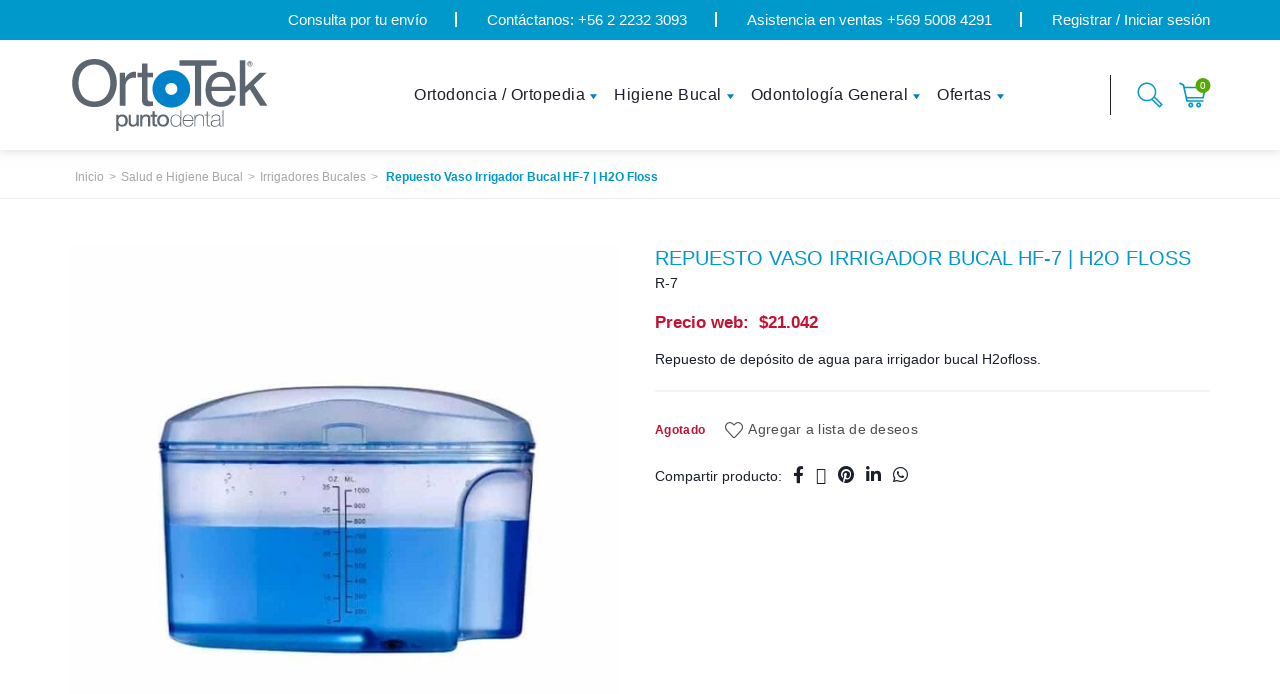

--- FILE ---
content_type: text/html; charset=UTF-8
request_url: https://www.ortotek.cl/product/repuesto-vaso-irrigador-bucal-hf-7-h2o-floss/
body_size: 26305
content:
<!DOCTYPE html>
<!--[if IE 8]><html class="ie ie8" lang="es">
<![endif]-->
<!--[if !(IE 7) & !(IE 8)]><!--><html lang="es">
<!--<![endif]--><head><script data-no-optimize="1">var litespeed_docref=sessionStorage.getItem("litespeed_docref");litespeed_docref&&(Object.defineProperty(document,"referrer",{get:function(){return litespeed_docref}}),sessionStorage.removeItem("litespeed_docref"));</script> <meta charset="UTF-8"><meta name="viewport" content="width=device-width, initial-scale=1.0, maximum-scale=1.0, user-scalable=no"><link rel="profile" href="http://gmpg.org/xfn/11"><link rel="pingback" href="https://www.ortotek.cl/xmlrpc.php"><meta name="google-site-verification" content="whLsiWWyrzKQRLK2RqCuBA-xVrRaIU0oGigyVJIcpUo" />
 <script type="litespeed/javascript">(function(w,d,s,l,i){w[l]=w[l]||[];w[l].push({'gtm.start':new Date().getTime(),event:'gtm.js'});var f=d.getElementsByTagName(s)[0],j=d.createElement(s),dl=l!='dataLayer'?'&l='+l:'';j.async=!0;j.src='https://www.googletagmanager.com/gtm.js?id='+i+dl;f.parentNode.insertBefore(j,f)})(window,document,'script','dataLayer','GTM-WJCDWBG')</script> <meta name='robots' content='index, follow, max-image-preview:large, max-snippet:-1, max-video-preview:-1' />
 <script data-cfasync="false" data-pagespeed-no-defer>var gtm4wp_datalayer_name = "dataLayer";
	var dataLayer = dataLayer || [];
	const gtm4wp_use_sku_instead = 1;
	const gtm4wp_currency = 'CLP';
	const gtm4wp_product_per_impression = 15;
	const gtm4wp_clear_ecommerce = false;
	const gtm4wp_datalayer_max_timeout = 2000;</script> <title>Repuesto Vaso Irrigador Bucal HF-7 | H2O Floss - Ortotek</title><meta name="description" content="Repuesto de depósito de agua para irrigador bucal H2ofloss." /><link rel="canonical" href="https://www.ortotek.cl/product/repuesto-vaso-irrigador-bucal-hf-7-h2o-floss/" /><meta property="og:locale" content="es_ES" /><meta property="og:type" content="product" /><meta property="og:title" content="Repuesto Vaso Irrigador Bucal HF-7 | H2O Floss" /><meta property="og:description" content="Repuesto de depósito de agua para irrigador bucal H2ofloss." /><meta property="og:url" content="https://www.ortotek.cl/product/repuesto-vaso-irrigador-bucal-hf-7-h2o-floss/" /><meta property="og:site_name" content="Ortotek" /><meta property="article:modified_time" content="2023-10-04T17:11:46+00:00" /><meta property="og:image" content="https://www.ortotek.cl/wp-content/uploads/2020/09/R-7.jpg" /><meta property="og:image:width" content="800" /><meta property="og:image:height" content="800" /><meta property="og:image:type" content="image/jpeg" /><meta name="twitter:card" content="summary_large_image" /><meta name="twitter:label1" content="Precio" /><meta name="twitter:data1" content="&#036;21.042" /><meta name="twitter:label2" content="Disponibilidad" /><meta name="twitter:data2" content="Sin existencias" /> <script type="application/ld+json" class="yoast-schema-graph">{"@context":"https://schema.org","@graph":[{"@type":["WebPage","ItemPage"],"@id":"https://www.ortotek.cl/product/repuesto-vaso-irrigador-bucal-hf-7-h2o-floss/","url":"https://www.ortotek.cl/product/repuesto-vaso-irrigador-bucal-hf-7-h2o-floss/","name":"Repuesto Vaso Irrigador Bucal HF-7 | H2O Floss - Ortotek","isPartOf":{"@id":"https://www.ortotek.cl/#website"},"primaryImageOfPage":{"@id":"https://www.ortotek.cl/product/repuesto-vaso-irrigador-bucal-hf-7-h2o-floss/#primaryimage"},"image":{"@id":"https://www.ortotek.cl/product/repuesto-vaso-irrigador-bucal-hf-7-h2o-floss/#primaryimage"},"thumbnailUrl":"https://www.ortotek.cl/wp-content/uploads/2020/09/R-7.jpg","breadcrumb":{"@id":"https://www.ortotek.cl/product/repuesto-vaso-irrigador-bucal-hf-7-h2o-floss/#breadcrumb"},"inLanguage":"es","potentialAction":{"@type":"BuyAction","target":"https://www.ortotek.cl/product/repuesto-vaso-irrigador-bucal-hf-7-h2o-floss/"}},{"@type":"ImageObject","inLanguage":"es","@id":"https://www.ortotek.cl/product/repuesto-vaso-irrigador-bucal-hf-7-h2o-floss/#primaryimage","url":"https://www.ortotek.cl/wp-content/uploads/2020/09/R-7.jpg","contentUrl":"https://www.ortotek.cl/wp-content/uploads/2020/09/R-7.jpg","width":800,"height":800},{"@type":"BreadcrumbList","@id":"https://www.ortotek.cl/product/repuesto-vaso-irrigador-bucal-hf-7-h2o-floss/#breadcrumb","itemListElement":[{"@type":"ListItem","position":1,"name":"Portada","item":"https://www.ortotek.cl/"},{"@type":"ListItem","position":2,"name":"Tienda","item":"https://www.ortotek.cl/tienda/"},{"@type":"ListItem","position":3,"name":"Repuesto Vaso Irrigador Bucal HF-7 | H2O Floss"}]},{"@type":"WebSite","@id":"https://www.ortotek.cl/#website","url":"https://www.ortotek.cl/","name":"www.ortotek.cl","description":"","publisher":{"@id":"https://www.ortotek.cl/#organization"},"potentialAction":[{"@type":"SearchAction","target":{"@type":"EntryPoint","urlTemplate":"https://www.ortotek.cl/?s={search_term_string}"},"query-input":{"@type":"PropertyValueSpecification","valueRequired":true,"valueName":"search_term_string"}}],"inLanguage":"es"},{"@type":"Organization","@id":"https://www.ortotek.cl/#organization","name":"OrtoTek Punto Dental","url":"https://www.ortotek.cl/","logo":{"@type":"ImageObject","inLanguage":"es","@id":"https://www.ortotek.cl/#/schema/logo/image/","url":"https://www.ortotek.cl/wp-content/uploads/2020/08/logo-ortotek_Mesa-de-trabajo-1.svg","contentUrl":"https://www.ortotek.cl/wp-content/uploads/2020/08/logo-ortotek_Mesa-de-trabajo-1.svg","width":165,"height":65,"caption":"OrtoTek Punto Dental"},"image":{"@id":"https://www.ortotek.cl/#/schema/logo/image/"},"sameAs":["https://www.facebook.com/OrtotekPuntoDental/","https://www.instagram.com/ortotekpuntodental/"]}]}</script> <meta property="product:brand" content="H2O Floss" /><meta property="product:price:amount" content="21042" /><meta property="product:price:currency" content="CLP" /><meta property="og:availability" content="out of stock" /><meta property="product:availability" content="out of stock" /><meta property="product:retailer_item_id" content="R-7" /><meta property="product:condition" content="new" /><link rel='dns-prefetch' href='//static.klaviyo.com' /><link rel='dns-prefetch' href='//connect.livechatinc.com' /><link rel='dns-prefetch' href='//capi-automation.s3.us-east-2.amazonaws.com' /><link rel='dns-prefetch' href='//fonts.googleapis.com' /><link rel="alternate" type="application/rss+xml" title="Ortotek &raquo; Feed" href="https://www.ortotek.cl/feed/" /><link rel="alternate" type="application/rss+xml" title="Ortotek &raquo; Feed de los comentarios" href="https://www.ortotek.cl/comments/feed/" /><link data-optimized="2" rel="stylesheet" href="https://www.ortotek.cl/wp-content/litespeed/css/d4bf2a4f2d1a86123d3ad87ba58b90e7.css?ver=fe9f5" /> <script type="text/template" id="tmpl-variation-template"><div class="woocommerce-variation-description">{{{ data.variation.variation_description }}}</div>
	<div class="woocommerce-variation-price">{{{ data.variation.price_html }}}</div>
	<div class="woocommerce-variation-availability">{{{ data.variation.availability_html }}}</div></script> <script type="text/template" id="tmpl-unavailable-variation-template"><p role="alert">Lo sentimos, este producto no está disponible. Por favor elige otra combinación.</p></script> <script type="litespeed/javascript" data-src="https://www.ortotek.cl/wp-includes/js/jquery/jquery.min.js" id="jquery-core-js"></script> <script id="wc-add-to-cart-js-extra" type="litespeed/javascript">var wc_add_to_cart_params={"ajax_url":"\/wp-admin\/admin-ajax.php","wc_ajax_url":"\/?wc-ajax=%%endpoint%%","i18n_view_cart":"Ver carro","cart_url":"https:\/\/www.ortotek.cl\/carro\/","is_cart":"","cart_redirect_after_add":"no"}</script> <script id="wc-single-product-js-extra" type="litespeed/javascript">var wc_single_product_params={"i18n_required_rating_text":"Por favor elige una puntuaci\u00f3n","i18n_rating_options":["1 de 5 estrellas","2 de 5 estrellas","3 de 5 estrellas","4 de 5 estrellas","5 de 5 estrellas"],"i18n_product_gallery_trigger_text":"Ver galer\u00eda de im\u00e1genes a pantalla completa","review_rating_required":"yes","flexslider":{"rtl":!1,"animation":"slide","smoothHeight":!0,"directionNav":!1,"controlNav":"thumbnails","slideshow":!1,"animationSpeed":500,"animationLoop":!1,"allowOneSlide":!1},"zoom_enabled":"","zoom_options":[],"photoswipe_enabled":"","photoswipe_options":{"shareEl":!1,"closeOnScroll":!1,"history":!1,"hideAnimationDuration":0,"showAnimationDuration":0},"flexslider_enabled":""}</script> <script id="woocommerce-js-extra" type="litespeed/javascript">var woocommerce_params={"ajax_url":"\/wp-admin\/admin-ajax.php","wc_ajax_url":"\/?wc-ajax=%%endpoint%%","i18n_password_show":"Mostrar contrase\u00f1a","i18n_password_hide":"Ocultar contrase\u00f1a"}</script> <script id="text-connect-js-extra" type="litespeed/javascript">var textConnect={"addons":["woocommerce"],"ajax_url":"https:\/\/www.ortotek.cl\/wp-admin\/admin-ajax.php","visitor":null}</script> <script id="wc-settings-dep-in-header-js-after" type="litespeed/javascript">console.warn("Scripts that have a dependency on [wc-settings, wc-blocks-checkout] must be loaded in the footer, klaviyo-klaviyo-checkout-block-editor-script was registered to load in the header, but has been switched to load in the footer instead. See https://github.com/woocommerce/woocommerce-gutenberg-products-block/pull/5059");console.warn("Scripts that have a dependency on [wc-settings, wc-blocks-checkout] must be loaded in the footer, klaviyo-klaviyo-checkout-block-view-script was registered to load in the header, but has been switched to load in the footer instead. See https://github.com/woocommerce/woocommerce-gutenberg-products-block/pull/5059")</script> <!--[if lt IE 9]> <script type="text/javascript" src="https://www.ortotek.cl/wp-content/themes/bb/js/html5.min.js?ver=5.9.3" id="basel_html5shiv-js"></script> <![endif]--> <script id="wp-util-js-extra" type="litespeed/javascript">var _wpUtilSettings={"ajax":{"url":"\/wp-admin\/admin-ajax.php"}}</script> <script id="wc-add-to-cart-variation-js-extra" type="litespeed/javascript">var wc_add_to_cart_variation_params={"wc_ajax_url":"\/?wc-ajax=%%endpoint%%","i18n_no_matching_variations_text":"Lo sentimos, no hay productos que igualen tu selecci\u00f3n. Por favor escoge una combinaci\u00f3n diferente.","i18n_make_a_selection_text":"Elige las opciones del producto antes de a\u00f1adir este producto a tu carrito.","i18n_unavailable_text":"Lo sentimos, este producto no est\u00e1 disponible. Por favor elige otra combinaci\u00f3n.","i18n_reset_alert_text":"Se ha restablecido tu selecci\u00f3n. Por favor, elige alguna opci\u00f3n del producto antes de poder a\u00f1adir este producto a tu carrito."}</script> <script></script><link rel="https://api.w.org/" href="https://www.ortotek.cl/wp-json/" /><link rel="alternate" title="JSON" type="application/json" href="https://www.ortotek.cl/wp-json/wp/v2/product/6550" /><link rel="EditURI" type="application/rsd+xml" title="RSD" href="https://www.ortotek.cl/xmlrpc.php?rsd" /><meta name="generator" content="WordPress 6.8.3" /><meta name="generator" content="WooCommerce 10.4.3" /><link rel='shortlink' href='https://www.ortotek.cl/?p=6550' /><link rel="alternate" title="oEmbed (JSON)" type="application/json+oembed" href="https://www.ortotek.cl/wp-json/oembed/1.0/embed?url=https%3A%2F%2Fwww.ortotek.cl%2Fproduct%2Frepuesto-vaso-irrigador-bucal-hf-7-h2o-floss%2F" /><link rel="alternate" title="oEmbed (XML)" type="text/xml+oembed" href="https://www.ortotek.cl/wp-json/oembed/1.0/embed?url=https%3A%2F%2Fwww.ortotek.cl%2Fproduct%2Frepuesto-vaso-irrigador-bucal-hf-7-h2o-floss%2F&#038;format=xml" /> <script data-cfasync="false" data-pagespeed-no-defer>var dataLayer_content = {"visitorLoginState":"logged-out","visitorEmail":"","visitorEmailHash":"","visitorUsername":"","pagePostType":"product","pagePostType2":"single-product","pagePostAuthor":"bigbuda","browserName":"","browserVersion":"","browserEngineName":"","browserEngineVersion":"","osName":"","osVersion":"","deviceType":"","deviceManufacturer":"","deviceModel":"","cartContent":{"totals":{"applied_coupons":[],"discount_total":0,"subtotal":0,"total":0},"items":[]},"productRatingCounts":[],"productAverageRating":0,"productReviewCount":0,"productType":"simple","productIsVariable":0};
	dataLayer.push( dataLayer_content );</script> <script data-cfasync="false" data-pagespeed-no-defer>(function(w,d,s,l,i){w[l]=w[l]||[];w[l].push({'gtm.start':
new Date().getTime(),event:'gtm.js'});var f=d.getElementsByTagName(s)[0],
j=d.createElement(s),dl=l!='dataLayer'?'&l='+l:'';j.async=true;j.src=
'//www.googletagmanager.com/gtm.js?id='+i+dl;f.parentNode.insertBefore(j,f);
})(window,document,'script','dataLayer','GTM-WJCDWBG');</script> <meta name="google-site-verification" content="Qf8c0oDWutLhojSepZnQjM8fDdjGM5JXXYa7r8PAU6U" /><meta name="theme-color" content="">
<noscript><style>.woocommerce-product-gallery{ opacity: 1 !important; }</style></noscript> <script  type="litespeed/javascript">!function(f,b,e,v,n,t,s){if(f.fbq)return;n=f.fbq=function(){n.callMethod?n.callMethod.apply(n,arguments):n.queue.push(arguments)};if(!f._fbq)f._fbq=n;n.push=n;n.loaded=!0;n.version='2.0';n.queue=[];t=b.createElement(e);t.async=!0;t.src=v;s=b.getElementsByTagName(e)[0];s.parentNode.insertBefore(t,s)}(window,document,'script','https://connect.facebook.net/en_US/fbevents.js')</script>  <script  type="litespeed/javascript">fbq('init','1383789425356811',{},{"agent":"woocommerce_2-10.4.3-3.5.15"});document.addEventListener('DOMContentLiteSpeedLoaded',function(){document.body.insertAdjacentHTML('beforeend','<div class=\"wc-facebook-pixel-event-placeholder\"></div>')},!1)</script> <meta name="generator" content="Powered by WPBakery Page Builder - drag and drop page builder for WordPress."/><link rel="icon" href="https://www.ortotek.cl/wp-content/uploads/2020/08/FAV.png" sizes="32x32" /><link rel="icon" href="https://www.ortotek.cl/wp-content/uploads/2020/08/FAV.png" sizes="192x192" /><link rel="apple-touch-icon" href="https://www.ortotek.cl/wp-content/uploads/2020/08/FAV.png" /><meta name="msapplication-TileImage" content="https://www.ortotek.cl/wp-content/uploads/2020/08/FAV.png" />
<noscript><style>.wpb_animate_when_almost_visible { opacity: 1; }</style></noscript>     <script type="litespeed/javascript">var _ss=_ss||[];_ss.push(['_setDomain','https://koi-3QNT11HJEI.marketingautomation.services/net']);_ss.push(['_setAccount','KOI-4J7HS593RC']);_ss.push(['_trackPageView']);window._pa=window._pa||{};(function(){var ss=document.createElement('script');ss.type='text/javascript';ss.async=!0;ss.src=('https:'==document.location.protocol?'https://':'http://')+'koi-3QNT11HJEI.marketingautomation.services/client/ss.js?ver=2.4.0';var scr=document.getElementsByTagName('script')[0];scr.parentNode.insertBefore(ss,scr)})()</script> </head><body class="wp-singular product-template-default single single-product postid-6550 wp-theme-bb wp-child-theme-bb-child theme-bb woocommerce woocommerce-page woocommerce-no-js wrapper-full-width global-cart-design-3 global-search-dropdown global-header-simple mobile-nav-from-left basel-product-design-default basel-light catalog-mode-off categories-accordion-on global-wishlist-disable basel-top-bar-on basel-ajax-shop-on basel-ajax-search-on enable-sticky-header sticky-header-clone offcanvas-sidebar-mobile offcanvas-sidebar-tablet wpb-js-composer js-comp-ver-7.9 vc_responsive"><noscript><iframe src=https://www.googletagmanager.com/ns.html?id=GTM-WJCDWBG
height="0" width="0" style="display:none;visibility:hidden"></iframe></noscript><div class="login-form-side woocommerce"><div class="widget-heading">
<span class="widget-title">Mi cuenta</span>
<a href="#" rel="nofollow" class="widget-close">cerrar</a></div><div class="login-form"><form method="post" class="login woocommerce-form woocommerce-form-login " action="https://www.ortotek.cl/mi-cuenta/" ><p class="woocommerce-FormRow woocommerce-FormRow--wide form-row form-row-wide form-row-username">
<label for="username">Dirección de correo electrónico&nbsp;<span class="required" aria-hidden="true">*</span><span class="screen-reader-text">Obligatorio</span></label>
<input type="text" class="woocommerce-Input woocommerce-Input--text input-text" name="username" id="username" autocomplete="username" value="" required aria-required="true" /></p><p class="woocommerce-FormRow woocommerce-FormRow--wide form-row form-row-wide form-row-password">
<label for="password">Contraseña&nbsp;<span class="required"  aria-hidden="true">*</span><span class="screen-reader-text">Obligatorio</span></label>
<input class="woocommerce-Input woocommerce-Input--text input-text" type="password" name="password" id="password" autocomplete="current-password" required aria-required="true"/></p><p class="form-row">
<input type="hidden" id="woocommerce-login-nonce" name="woocommerce-login-nonce" value="a8e32e47f1" /><input type="hidden" name="_wp_http_referer" value="/product/repuesto-vaso-irrigador-bucal-hf-7-h2o-floss/" />								<button type="submit" class="woocommerce-button button woocommerce-form-login__submit" name="login" value="Iniciar sesión">Iniciar sesión</button></p><div class="login-form-footer">
<a href="https://www.ortotek.cl/mi-cuenta/contrasena-perdida/" class="woocommerce-LostPassword lost_password">¿Perdiste tu contraseña?</a>
<label class="woocommerce-form__label woocommerce-form__label-for-checkbox woocommerce-form-login__rememberme">
<input class="woocommerce-form__input woocommerce-form__input-checkbox" name="rememberme" type="checkbox" value="forever" /> <span>Recuérdame</span>
</label></div></form></div><div class="register-question">
<span class="create-account-text">¿Aún no creas tu cuenta?</span>
<a class="btn btn-style-link" href="https://www.ortotek.cl/mi-cuenta/?action=register">Registrarse</a></div></div><div class="mobile-nav"><form role="search" method="get" id="searchform" class="searchform  basel-ajax-search" action="https://www.ortotek.cl/"  data-thumbnail="1" data-price="1" data-count="5" data-post_type="product" data-symbols_count="3" data-sku="0"><div>
<label class="screen-reader-text">Search for:</label>
<input type="text" class="search-field" placeholder="Encuentra tus productos" value="" name="s" id="s" />
<input type="hidden" name="post_type" id="post_type" value="product">
<button type="submit" id="searchsubmit" class="" value="Buscar">Buscar</button></div></form><div class="search-results-wrapper"><div class="basel-scroll"><div class="basel-search-results basel-scroll-content"></div></div></div><div class="menu-principal-container"><ul id="menu-principal" class="site-mobile-menu"><li id="menu-item-6786" class="menu-item menu-item-type-taxonomy menu-item-object-product_cat menu-item-has-children menu-item-6786 menu-item-design-full-width item-event-hover"><a href="https://www.ortotek.cl/categoria-producto/insumos-para-ortodoncia/">Ortodoncia / Ortopedia</a><div class="sub-menu-dropdown color-scheme-dark"><div class="container"><ul class="sub-menu color-scheme-dark"><li id="menu-item-27150" class="menu-item menu-item-type-custom menu-item-object-custom menu-item-27150 menu-item-design-default item-event-hover item-with-label item-label-new"><a href="https://www.ortotek.cl/etiqueta-producto/alineadores/"><strong>Insumos Alineadores</strong><span class="menu-label menu-label-new">New</span></a></li><li id="menu-item-6829" class="menu-item menu-item-type-taxonomy menu-item-object-product_cat menu-item-6829 menu-item-design-default item-event-hover"><a href="https://www.ortotek.cl/categoria-producto/insumos-para-ortodoncia/accesorios-intraorales/">Accesorios Intraorales</a></li><li id="menu-item-6830" class="menu-item menu-item-type-taxonomy menu-item-object-product_cat menu-item-6830 menu-item-design-default item-event-hover"><a href="https://www.ortotek.cl/categoria-producto/insumos-para-ortodoncia/adhesivos-y-accesorios/">Adhesivos y accesorios</a></li><li id="menu-item-6831" class="menu-item menu-item-type-taxonomy menu-item-object-product_cat menu-item-6831 menu-item-design-default item-event-hover"><a href="https://www.ortotek.cl/categoria-producto/insumos-para-ortodoncia/alicates-e-instrumentos/">Alicates e Instrumentos</a></li><li id="menu-item-6832" class="menu-item menu-item-type-taxonomy menu-item-object-product_cat menu-item-6832 menu-item-design-default item-event-hover"><a href="https://www.ortotek.cl/categoria-producto/insumos-para-ortodoncia/anclaje-oseo/">Anclaje Óseo</a></li><li id="menu-item-6833" class="menu-item menu-item-type-taxonomy menu-item-object-product_cat menu-item-6833 menu-item-design-default item-event-hover"><a href="https://www.ortotek.cl/categoria-producto/insumos-para-ortodoncia/aparatos-miofuncionales/">Aparatos Miofuncionales</a></li><li id="menu-item-6834" class="menu-item menu-item-type-taxonomy menu-item-object-product_cat menu-item-6834 menu-item-design-default item-event-hover"><a href="https://www.ortotek.cl/categoria-producto/insumos-para-ortodoncia/arcos-y-alambres/">Arcos y Alambres</a></li><li id="menu-item-6835" class="menu-item menu-item-type-taxonomy menu-item-object-product_cat menu-item-6835 menu-item-design-default item-event-hover"><a href="https://www.ortotek.cl/categoria-producto/insumos-para-ortodoncia/articuladores-y-tipodontos/">Articuladores y Tipodontos</a></li><li id="menu-item-6836" class="menu-item menu-item-type-taxonomy menu-item-object-product_cat menu-item-6836 menu-item-design-default item-event-hover"><a href="https://www.ortotek.cl/categoria-producto/insumos-para-ortodoncia/bandas-molares/">Bandas Molares</a></li><li id="menu-item-6837" class="menu-item menu-item-type-taxonomy menu-item-object-product_cat menu-item-6837 menu-item-design-default item-event-hover"><a href="https://www.ortotek.cl/categoria-producto/insumos-para-ortodoncia/brackets-para-ortodoncia/">Brackets</a></li><li id="menu-item-6838" class="menu-item menu-item-type-taxonomy menu-item-object-product_cat menu-item-6838 menu-item-design-default item-event-hover"><a href="https://www.ortotek.cl/categoria-producto/insumos-para-ortodoncia/elastomeros/">Elastómeros</a></li><li id="menu-item-28062" class="menu-item menu-item-type-taxonomy menu-item-object-product_cat menu-item-28062 menu-item-design-default item-event-hover"><a href="https://www.ortotek.cl/categoria-producto/insumos-para-ortodoncia/desgaste-interproximal/">Stripping</a></li><li id="menu-item-6839" class="menu-item menu-item-type-taxonomy menu-item-object-product_cat menu-item-6839 menu-item-design-default item-event-hover"><a href="https://www.ortotek.cl/categoria-producto/insumos-para-ortodoncia/equipos-y-software/">Equipos y Software</a></li><li id="menu-item-18015" class="menu-item menu-item-type-taxonomy menu-item-object-product_cat menu-item-18015 menu-item-design-default item-event-hover"><a href="https://www.ortotek.cl/categoria-producto/odontologia-general/fotografia-clinica/">Fotografía Clínica</a></li><li id="menu-item-6840" class="menu-item menu-item-type-taxonomy menu-item-object-product_cat menu-item-6840 menu-item-design-default item-event-hover"><a href="https://www.ortotek.cl/categoria-producto/insumos-para-ortodoncia/fuerza-extraoral/">Fuerza Extraoral</a></li><li id="menu-item-18019" class="menu-item menu-item-type-taxonomy menu-item-object-product_cat menu-item-18019 menu-item-design-default item-event-hover"><a href="https://www.ortotek.cl/categoria-producto/odontologia-general/laboratorio-dental/laminas-de-estampado/">Láminas de Estampado</a></li><li id="menu-item-6842" class="menu-item menu-item-type-taxonomy menu-item-object-product_cat menu-item-6842 menu-item-design-default item-event-hover"><a href="https://www.ortotek.cl/categoria-producto/insumos-para-ortodoncia/organizadores/">Organizadores</a></li><li id="menu-item-18016" class="menu-item menu-item-type-taxonomy menu-item-object-product_cat menu-item-18016 menu-item-design-default item-event-hover"><a href="https://www.ortotek.cl/categoria-producto/odontologia-general/retractores-bucales/">Retractores Bucales</a></li><li id="menu-item-6844" class="menu-item menu-item-type-taxonomy menu-item-object-product_cat menu-item-6844 menu-item-design-default item-event-hover"><a href="https://www.ortotek.cl/categoria-producto/insumos-para-ortodoncia/resortes/">Resortes</a></li><li id="menu-item-6845" class="menu-item menu-item-type-taxonomy menu-item-object-product_cat menu-item-6845 menu-item-design-default item-event-hover"><a href="https://www.ortotek.cl/categoria-producto/insumos-para-ortodoncia/tornillos-expansores/">Tornillos / Expansores</a></li><li id="menu-item-6846" class="menu-item menu-item-type-taxonomy menu-item-object-product_cat menu-item-6846 menu-item-design-default item-event-hover"><a href="https://www.ortotek.cl/categoria-producto/insumos-para-ortodoncia/tubos-molares/">Tubos Molares</a></li></ul></div></div></li><li id="menu-item-6787" class="menu-item menu-item-type-taxonomy menu-item-object-product_cat current-product-ancestor current-menu-parent current-product-parent menu-item-has-children menu-item-6787 menu-item-design-full-width item-event-hover"><a href="https://www.ortotek.cl/categoria-producto/salud-e-higiene-bucal/">Higiene Bucal</a><div class="sub-menu-dropdown color-scheme-dark"><div class="container"><ul class="sub-menu color-scheme-dark"><li id="menu-item-24209" class="menu-item menu-item-type-custom menu-item-object-custom menu-item-24209 menu-item-design-default item-event-hover"><a href="https://www.ortotek.cl/etiqueta-producto/pack-ahorro/"><strong>Pack Ahorro</strong></a></li><li id="menu-item-6814" class="menu-item menu-item-type-taxonomy menu-item-object-product_cat menu-item-6814 menu-item-design-default item-event-hover"><a href="https://www.ortotek.cl/categoria-producto/salud-e-higiene-bucal/accesorios-dentales/">Accesorios Dentales</a></li><li id="menu-item-6815" class="menu-item menu-item-type-taxonomy menu-item-object-product_cat menu-item-6815 menu-item-design-default item-event-hover"><a href="https://www.ortotek.cl/categoria-producto/salud-e-higiene-bucal/cepillos-dentales/">Cepillos Dentales</a></li><li id="menu-item-6816" class="menu-item menu-item-type-taxonomy menu-item-object-product_cat menu-item-6816 menu-item-design-default item-event-hover"><a href="https://www.ortotek.cl/categoria-producto/salud-e-higiene-bucal/cuidado-y-bienestar/">Cuidado y Bienestar</a></li><li id="menu-item-6817" class="menu-item menu-item-type-taxonomy menu-item-object-product_cat menu-item-6817 menu-item-design-default item-event-hover"><a href="https://www.ortotek.cl/categoria-producto/salud-e-higiene-bucal/enjuagues-bucales/">Enjuagues Bucales</a></li><li id="menu-item-6818" class="menu-item menu-item-type-taxonomy menu-item-object-product_cat menu-item-6818 menu-item-design-default item-event-hover"><a href="https://www.ortotek.cl/categoria-producto/salud-e-higiene-bucal/gotas-spray-bucales/">Gotas &#8211; Spray Bucales</a></li><li id="menu-item-6819" class="menu-item menu-item-type-taxonomy menu-item-object-product_cat menu-item-6819 menu-item-design-default item-event-hover"><a href="https://www.ortotek.cl/categoria-producto/salud-e-higiene-bucal/hilos-y-sedas-dentales/">Hilos y Sedas Dentales</a></li><li id="menu-item-6820" class="menu-item menu-item-type-taxonomy menu-item-object-product_cat menu-item-6820 menu-item-design-default item-event-hover"><a href="https://www.ortotek.cl/categoria-producto/salud-e-higiene-bucal/interdentales/">Interdentales</a></li><li id="menu-item-6821" class="menu-item menu-item-type-taxonomy menu-item-object-product_cat current-product-ancestor current-menu-parent current-product-parent menu-item-6821 menu-item-design-default item-event-hover"><a href="https://www.ortotek.cl/categoria-producto/salud-e-higiene-bucal/irrigadores-bucales/">Irrigadores Bucales</a></li><li id="menu-item-6822" class="menu-item menu-item-type-taxonomy menu-item-object-product_cat menu-item-6822 menu-item-design-default item-event-hover"><a href="https://www.ortotek.cl/categoria-producto/salud-e-higiene-bucal/kit-set-de-higiene-bucal/">Kit &#8211; Set de Higiene Bucal</a></li><li id="menu-item-6823" class="menu-item menu-item-type-taxonomy menu-item-object-product_cat menu-item-6823 menu-item-design-default item-event-hover"><a href="https://www.ortotek.cl/categoria-producto/salud-e-higiene-bucal/limpiadores-linguales/">Limpiadores Linguales</a></li><li id="menu-item-6824" class="menu-item menu-item-type-taxonomy menu-item-object-product_cat menu-item-6824 menu-item-design-default item-event-hover"><a href="https://www.ortotek.cl/categoria-producto/salud-e-higiene-bucal/motivacion-infantil/">Motivación Infantil</a></li><li id="menu-item-6825" class="menu-item menu-item-type-taxonomy menu-item-object-product_cat menu-item-6825 menu-item-design-default item-event-hover"><a href="https://www.ortotek.cl/categoria-producto/salud-e-higiene-bucal/pastas-dentales/">Pastas Dentales</a></li><li id="menu-item-6828" class="menu-item menu-item-type-taxonomy menu-item-object-product_cat menu-item-6828 menu-item-design-default item-event-hover"><a href="https://www.ortotek.cl/categoria-producto/salud-e-higiene-bucal/proteccion-para-brackets/">Protección para Brackets</a></li><li id="menu-item-6826" class="menu-item menu-item-type-taxonomy menu-item-object-product_cat menu-item-6826 menu-item-design-default item-event-hover"><a href="https://www.ortotek.cl/categoria-producto/salud-e-higiene-bucal/protectores-bucales/">Protectores Bucales</a></li><li id="menu-item-6827" class="menu-item menu-item-type-taxonomy menu-item-object-product_cat menu-item-6827 menu-item-design-default item-event-hover"><a href="https://www.ortotek.cl/categoria-producto/salud-e-higiene-bucal/reveladores-de-placa/">Reveladores de Placa</a></li></ul></div></div></li><li id="menu-item-6788" class="menu-item menu-item-type-taxonomy menu-item-object-product_cat menu-item-has-children menu-item-6788 menu-item-design-full-width item-event-hover"><a href="https://www.ortotek.cl/categoria-producto/odontologia-general/">Odontología General</a><div class="sub-menu-dropdown color-scheme-dark"><div class="container"><ul class="sub-menu color-scheme-dark"><li id="menu-item-6809" class="menu-item menu-item-type-taxonomy menu-item-object-product_cat menu-item-6809 menu-item-design-default item-event-hover"><a href="https://www.ortotek.cl/categoria-producto/odontologia-general/accesorios-e-instrumentos-profesionales/">Accesorios e Instrumentos Profesionales</a></li><li id="menu-item-6805" class="menu-item menu-item-type-taxonomy menu-item-object-product_cat menu-item-6805 menu-item-design-default item-event-hover"><a href="https://www.ortotek.cl/categoria-producto/odontologia-general/blanqueamiento-dental/">Blanqueamiento Dental</a></li><li id="menu-item-6806" class="menu-item menu-item-type-taxonomy menu-item-object-product_cat menu-item-6806 menu-item-design-default item-event-hover"><a href="https://www.ortotek.cl/categoria-producto/odontologia-general/equipamiento-dental/">Equipamiento Dental</a></li><li id="menu-item-6807" class="menu-item menu-item-type-taxonomy menu-item-object-product_cat menu-item-6807 menu-item-design-default item-event-hover"><a href="https://www.ortotek.cl/categoria-producto/odontologia-general/fotografia-clinica/">Fotografía Clínica</a></li><li id="menu-item-6808" class="menu-item menu-item-type-taxonomy menu-item-object-product_cat menu-item-6808 menu-item-design-default item-event-hover"><a href="https://www.ortotek.cl/categoria-producto/odontologia-general/impresion-dental/">Impresión Dental</a></li><li id="menu-item-6810" class="menu-item menu-item-type-taxonomy menu-item-object-product_cat menu-item-6810 menu-item-design-default item-event-hover"><a href="https://www.ortotek.cl/categoria-producto/odontologia-general/insumos-clinicos/">Insumos Clínicos</a></li><li id="menu-item-6811" class="menu-item menu-item-type-taxonomy menu-item-object-product_cat menu-item-6811 menu-item-design-default item-event-hover"><a href="https://www.ortotek.cl/categoria-producto/odontologia-general/laboratorio-dental/">Laboratorio Dental</a></li><li id="menu-item-45389" class="menu-item menu-item-type-taxonomy menu-item-object-product_cat menu-item-45389 menu-item-design-default item-event-hover"><a href="https://www.ortotek.cl/categoria-producto/odontologia-general/limas/">Limas</a></li><li id="menu-item-6812" class="menu-item menu-item-type-taxonomy menu-item-object-product_cat menu-item-6812 menu-item-design-default item-event-hover"><a href="https://www.ortotek.cl/categoria-producto/odontologia-general/retractores-bucales/">Retractores Bucales</a></li></ul></div></div></li><li id="menu-item-28489" class="mobile-only menu-item menu-item-type-post_type menu-item-object-page menu-item-28489 menu-item-design-default item-event-hover"><a href="https://www.ortotek.cl/mi-cuenta/">Mi Cuenta</a></li><li id="menu-item-44478" class="menu-item menu-item-type-taxonomy menu-item-object-product_cat menu-item-has-children menu-item-44478 menu-item-design-default item-event-hover"><a href="https://www.ortotek.cl/categoria-producto/ofertas/">Ofertas</a><div class="sub-menu-dropdown color-scheme-dark"><div class="container"><ul class="sub-menu color-scheme-dark"><li id="menu-item-44681" class="menu-item menu-item-type-custom menu-item-object-custom menu-item-44681 menu-item-design-default item-event-hover"><a href="https://www.ortotek.cl/etiqueta-producto/pack-ahorro/">Pack Ahorro</a></li><li id="menu-item-44682" class="menu-item menu-item-type-taxonomy menu-item-object-product_cat menu-item-44682 menu-item-design-default item-event-hover"><a href="https://www.ortotek.cl/categoria-producto/outlet/">Outlet</a></li></ul></div></div></li></ul></div></div><div class="cart-widget-side"><div class="widget-heading"><h3 class="widget-title">Carro</h3>
<a href="#" class="widget-close">cerrar</a></div><div class="widget woocommerce widget_shopping_cart"><div class="widget_shopping_cart_content"></div></div></div><div class="website-wrapper"><div class="topbar-wrapp color-scheme-light"><div class="container"><div class="topbar-content"><div class="top-bar-left"></div><div class="top-bar-right"><div class="topbar-menu"><div class="menu-superior-container"><ul id="menu-superior" class="menu"><li id="menu-item-93" class="menu-item menu-item-type-custom menu-item-object-custom menu-item-93 menu-item-design-default item-event-hover"><a target="_blank" href="https://sendu.cl/track/">Consulta por tu envío</a></li><li id="menu-item-94" class="menu-item menu-item-type-custom menu-item-object-custom menu-item-94 menu-item-design-default item-event-hover"><a href="tel:+56222323093">Contáctanos: +56 2 2232 3093</a></li><li id="menu-item-47888" class="menu-item menu-item-type-custom menu-item-object-custom menu-item-47888 menu-item-design-default item-event-hover"><a href="tel:+56950084291">Asistencia en ventas +569 5008 4291</a></li><li class="custom-hide-on-mobile"><a href="https://www.ortotek.cl/mi-cuenta/">Registrar / Iniciar sesión</a></li></ul></div></div></div></div></div></div><header class="main-header header-has-no-bg header-simple icons-design-line color-scheme-dark"><div class="container"><div class="wrapp-header"><div class="site-logo"><div class="basel-logo-wrap switch-logo-enable">
<a href="https://www.ortotek.cl/" class="basel-logo basel-main-logo" rel="home">
<img data-lazyloaded="1" src="[data-uri]" data-src="https://www.ortotek.cl/wp-content/uploads/2020/08/logo-ortotek_Mesa-de-trabajo-1.svg" alt="Ortotek" />					</a>
<a href="https://www.ortotek.cl/" class="basel-logo basel-sticky-logo" rel="home">
<img data-lazyloaded="1" src="[data-uri]" data-src="https://www.ortotek.cl/wp-content/uploads/2020/08/logo-ortotek_Mesa-de-trabajo-1.svg" alt="Ortotek" />						</a></div></div><div class="main-nav site-navigation basel-navigation menu-left" role="navigation"><div class="menu-principal-container"><ul id="menu-principal-1" class="menu"><li class="menu-item menu-item-type-taxonomy menu-item-object-product_cat menu-item-has-children menu-item-6786 menu-item-design-full-width item-event-hover"><a href="https://www.ortotek.cl/categoria-producto/insumos-para-ortodoncia/">Ortodoncia / Ortopedia</a><div class="sub-menu-dropdown color-scheme-dark"><div class="container"><ul class="sub-menu color-scheme-dark"><li class="menu-item menu-item-type-custom menu-item-object-custom menu-item-27150 menu-item-design-default item-event-hover item-with-label item-label-new"><a href="https://www.ortotek.cl/etiqueta-producto/alineadores/"><strong>Insumos Alineadores</strong><span class="menu-label menu-label-new">New</span></a></li><li class="menu-item menu-item-type-taxonomy menu-item-object-product_cat menu-item-6829 menu-item-design-default item-event-hover"><a href="https://www.ortotek.cl/categoria-producto/insumos-para-ortodoncia/accesorios-intraorales/">Accesorios Intraorales</a></li><li class="menu-item menu-item-type-taxonomy menu-item-object-product_cat menu-item-6830 menu-item-design-default item-event-hover"><a href="https://www.ortotek.cl/categoria-producto/insumos-para-ortodoncia/adhesivos-y-accesorios/">Adhesivos y accesorios</a></li><li class="menu-item menu-item-type-taxonomy menu-item-object-product_cat menu-item-6831 menu-item-design-default item-event-hover"><a href="https://www.ortotek.cl/categoria-producto/insumos-para-ortodoncia/alicates-e-instrumentos/">Alicates e Instrumentos</a></li><li class="menu-item menu-item-type-taxonomy menu-item-object-product_cat menu-item-6832 menu-item-design-default item-event-hover"><a href="https://www.ortotek.cl/categoria-producto/insumos-para-ortodoncia/anclaje-oseo/">Anclaje Óseo</a></li><li class="menu-item menu-item-type-taxonomy menu-item-object-product_cat menu-item-6833 menu-item-design-default item-event-hover"><a href="https://www.ortotek.cl/categoria-producto/insumos-para-ortodoncia/aparatos-miofuncionales/">Aparatos Miofuncionales</a></li><li class="menu-item menu-item-type-taxonomy menu-item-object-product_cat menu-item-6834 menu-item-design-default item-event-hover"><a href="https://www.ortotek.cl/categoria-producto/insumos-para-ortodoncia/arcos-y-alambres/">Arcos y Alambres</a></li><li class="menu-item menu-item-type-taxonomy menu-item-object-product_cat menu-item-6835 menu-item-design-default item-event-hover"><a href="https://www.ortotek.cl/categoria-producto/insumos-para-ortodoncia/articuladores-y-tipodontos/">Articuladores y Tipodontos</a></li><li class="menu-item menu-item-type-taxonomy menu-item-object-product_cat menu-item-6836 menu-item-design-default item-event-hover"><a href="https://www.ortotek.cl/categoria-producto/insumos-para-ortodoncia/bandas-molares/">Bandas Molares</a></li><li class="menu-item menu-item-type-taxonomy menu-item-object-product_cat menu-item-6837 menu-item-design-default item-event-hover"><a href="https://www.ortotek.cl/categoria-producto/insumos-para-ortodoncia/brackets-para-ortodoncia/">Brackets</a></li><li class="menu-item menu-item-type-taxonomy menu-item-object-product_cat menu-item-6838 menu-item-design-default item-event-hover"><a href="https://www.ortotek.cl/categoria-producto/insumos-para-ortodoncia/elastomeros/">Elastómeros</a></li><li class="menu-item menu-item-type-taxonomy menu-item-object-product_cat menu-item-28062 menu-item-design-default item-event-hover"><a href="https://www.ortotek.cl/categoria-producto/insumos-para-ortodoncia/desgaste-interproximal/">Stripping</a></li><li class="menu-item menu-item-type-taxonomy menu-item-object-product_cat menu-item-6839 menu-item-design-default item-event-hover"><a href="https://www.ortotek.cl/categoria-producto/insumos-para-ortodoncia/equipos-y-software/">Equipos y Software</a></li><li class="menu-item menu-item-type-taxonomy menu-item-object-product_cat menu-item-18015 menu-item-design-default item-event-hover"><a href="https://www.ortotek.cl/categoria-producto/odontologia-general/fotografia-clinica/">Fotografía Clínica</a></li><li class="menu-item menu-item-type-taxonomy menu-item-object-product_cat menu-item-6840 menu-item-design-default item-event-hover"><a href="https://www.ortotek.cl/categoria-producto/insumos-para-ortodoncia/fuerza-extraoral/">Fuerza Extraoral</a></li><li class="menu-item menu-item-type-taxonomy menu-item-object-product_cat menu-item-18019 menu-item-design-default item-event-hover"><a href="https://www.ortotek.cl/categoria-producto/odontologia-general/laboratorio-dental/laminas-de-estampado/">Láminas de Estampado</a></li><li class="menu-item menu-item-type-taxonomy menu-item-object-product_cat menu-item-6842 menu-item-design-default item-event-hover"><a href="https://www.ortotek.cl/categoria-producto/insumos-para-ortodoncia/organizadores/">Organizadores</a></li><li class="menu-item menu-item-type-taxonomy menu-item-object-product_cat menu-item-18016 menu-item-design-default item-event-hover"><a href="https://www.ortotek.cl/categoria-producto/odontologia-general/retractores-bucales/">Retractores Bucales</a></li><li class="menu-item menu-item-type-taxonomy menu-item-object-product_cat menu-item-6844 menu-item-design-default item-event-hover"><a href="https://www.ortotek.cl/categoria-producto/insumos-para-ortodoncia/resortes/">Resortes</a></li><li class="menu-item menu-item-type-taxonomy menu-item-object-product_cat menu-item-6845 menu-item-design-default item-event-hover"><a href="https://www.ortotek.cl/categoria-producto/insumos-para-ortodoncia/tornillos-expansores/">Tornillos / Expansores</a></li><li class="menu-item menu-item-type-taxonomy menu-item-object-product_cat menu-item-6846 menu-item-design-default item-event-hover"><a href="https://www.ortotek.cl/categoria-producto/insumos-para-ortodoncia/tubos-molares/">Tubos Molares</a></li></ul></div></div></li><li class="menu-item menu-item-type-taxonomy menu-item-object-product_cat current-product-ancestor current-menu-parent current-product-parent menu-item-has-children menu-item-6787 menu-item-design-full-width item-event-hover"><a href="https://www.ortotek.cl/categoria-producto/salud-e-higiene-bucal/">Higiene Bucal</a><div class="sub-menu-dropdown color-scheme-dark"><div class="container"><ul class="sub-menu color-scheme-dark"><li class="menu-item menu-item-type-custom menu-item-object-custom menu-item-24209 menu-item-design-default item-event-hover"><a href="https://www.ortotek.cl/etiqueta-producto/pack-ahorro/"><strong>Pack Ahorro</strong></a></li><li class="menu-item menu-item-type-taxonomy menu-item-object-product_cat menu-item-6814 menu-item-design-default item-event-hover"><a href="https://www.ortotek.cl/categoria-producto/salud-e-higiene-bucal/accesorios-dentales/">Accesorios Dentales</a></li><li class="menu-item menu-item-type-taxonomy menu-item-object-product_cat menu-item-6815 menu-item-design-default item-event-hover"><a href="https://www.ortotek.cl/categoria-producto/salud-e-higiene-bucal/cepillos-dentales/">Cepillos Dentales</a></li><li class="menu-item menu-item-type-taxonomy menu-item-object-product_cat menu-item-6816 menu-item-design-default item-event-hover"><a href="https://www.ortotek.cl/categoria-producto/salud-e-higiene-bucal/cuidado-y-bienestar/">Cuidado y Bienestar</a></li><li class="menu-item menu-item-type-taxonomy menu-item-object-product_cat menu-item-6817 menu-item-design-default item-event-hover"><a href="https://www.ortotek.cl/categoria-producto/salud-e-higiene-bucal/enjuagues-bucales/">Enjuagues Bucales</a></li><li class="menu-item menu-item-type-taxonomy menu-item-object-product_cat menu-item-6818 menu-item-design-default item-event-hover"><a href="https://www.ortotek.cl/categoria-producto/salud-e-higiene-bucal/gotas-spray-bucales/">Gotas &#8211; Spray Bucales</a></li><li class="menu-item menu-item-type-taxonomy menu-item-object-product_cat menu-item-6819 menu-item-design-default item-event-hover"><a href="https://www.ortotek.cl/categoria-producto/salud-e-higiene-bucal/hilos-y-sedas-dentales/">Hilos y Sedas Dentales</a></li><li class="menu-item menu-item-type-taxonomy menu-item-object-product_cat menu-item-6820 menu-item-design-default item-event-hover"><a href="https://www.ortotek.cl/categoria-producto/salud-e-higiene-bucal/interdentales/">Interdentales</a></li><li class="menu-item menu-item-type-taxonomy menu-item-object-product_cat current-product-ancestor current-menu-parent current-product-parent menu-item-6821 menu-item-design-default item-event-hover"><a href="https://www.ortotek.cl/categoria-producto/salud-e-higiene-bucal/irrigadores-bucales/">Irrigadores Bucales</a></li><li class="menu-item menu-item-type-taxonomy menu-item-object-product_cat menu-item-6822 menu-item-design-default item-event-hover"><a href="https://www.ortotek.cl/categoria-producto/salud-e-higiene-bucal/kit-set-de-higiene-bucal/">Kit &#8211; Set de Higiene Bucal</a></li><li class="menu-item menu-item-type-taxonomy menu-item-object-product_cat menu-item-6823 menu-item-design-default item-event-hover"><a href="https://www.ortotek.cl/categoria-producto/salud-e-higiene-bucal/limpiadores-linguales/">Limpiadores Linguales</a></li><li class="menu-item menu-item-type-taxonomy menu-item-object-product_cat menu-item-6824 menu-item-design-default item-event-hover"><a href="https://www.ortotek.cl/categoria-producto/salud-e-higiene-bucal/motivacion-infantil/">Motivación Infantil</a></li><li class="menu-item menu-item-type-taxonomy menu-item-object-product_cat menu-item-6825 menu-item-design-default item-event-hover"><a href="https://www.ortotek.cl/categoria-producto/salud-e-higiene-bucal/pastas-dentales/">Pastas Dentales</a></li><li class="menu-item menu-item-type-taxonomy menu-item-object-product_cat menu-item-6828 menu-item-design-default item-event-hover"><a href="https://www.ortotek.cl/categoria-producto/salud-e-higiene-bucal/proteccion-para-brackets/">Protección para Brackets</a></li><li class="menu-item menu-item-type-taxonomy menu-item-object-product_cat menu-item-6826 menu-item-design-default item-event-hover"><a href="https://www.ortotek.cl/categoria-producto/salud-e-higiene-bucal/protectores-bucales/">Protectores Bucales</a></li><li class="menu-item menu-item-type-taxonomy menu-item-object-product_cat menu-item-6827 menu-item-design-default item-event-hover"><a href="https://www.ortotek.cl/categoria-producto/salud-e-higiene-bucal/reveladores-de-placa/">Reveladores de Placa</a></li></ul></div></div></li><li class="menu-item menu-item-type-taxonomy menu-item-object-product_cat menu-item-has-children menu-item-6788 menu-item-design-full-width item-event-hover"><a href="https://www.ortotek.cl/categoria-producto/odontologia-general/">Odontología General</a><div class="sub-menu-dropdown color-scheme-dark"><div class="container"><ul class="sub-menu color-scheme-dark"><li class="menu-item menu-item-type-taxonomy menu-item-object-product_cat menu-item-6809 menu-item-design-default item-event-hover"><a href="https://www.ortotek.cl/categoria-producto/odontologia-general/accesorios-e-instrumentos-profesionales/">Accesorios e Instrumentos Profesionales</a></li><li class="menu-item menu-item-type-taxonomy menu-item-object-product_cat menu-item-6805 menu-item-design-default item-event-hover"><a href="https://www.ortotek.cl/categoria-producto/odontologia-general/blanqueamiento-dental/">Blanqueamiento Dental</a></li><li class="menu-item menu-item-type-taxonomy menu-item-object-product_cat menu-item-6806 menu-item-design-default item-event-hover"><a href="https://www.ortotek.cl/categoria-producto/odontologia-general/equipamiento-dental/">Equipamiento Dental</a></li><li class="menu-item menu-item-type-taxonomy menu-item-object-product_cat menu-item-6807 menu-item-design-default item-event-hover"><a href="https://www.ortotek.cl/categoria-producto/odontologia-general/fotografia-clinica/">Fotografía Clínica</a></li><li class="menu-item menu-item-type-taxonomy menu-item-object-product_cat menu-item-6808 menu-item-design-default item-event-hover"><a href="https://www.ortotek.cl/categoria-producto/odontologia-general/impresion-dental/">Impresión Dental</a></li><li class="menu-item menu-item-type-taxonomy menu-item-object-product_cat menu-item-6810 menu-item-design-default item-event-hover"><a href="https://www.ortotek.cl/categoria-producto/odontologia-general/insumos-clinicos/">Insumos Clínicos</a></li><li class="menu-item menu-item-type-taxonomy menu-item-object-product_cat menu-item-6811 menu-item-design-default item-event-hover"><a href="https://www.ortotek.cl/categoria-producto/odontologia-general/laboratorio-dental/">Laboratorio Dental</a></li><li class="menu-item menu-item-type-taxonomy menu-item-object-product_cat menu-item-45389 menu-item-design-default item-event-hover"><a href="https://www.ortotek.cl/categoria-producto/odontologia-general/limas/">Limas</a></li><li class="menu-item menu-item-type-taxonomy menu-item-object-product_cat menu-item-6812 menu-item-design-default item-event-hover"><a href="https://www.ortotek.cl/categoria-producto/odontologia-general/retractores-bucales/">Retractores Bucales</a></li></ul></div></div></li><li class="mobile-only menu-item menu-item-type-post_type menu-item-object-page menu-item-28489 menu-item-design-default item-event-hover"><a href="https://www.ortotek.cl/mi-cuenta/">Mi Cuenta</a></li><li class="menu-item menu-item-type-taxonomy menu-item-object-product_cat menu-item-has-children menu-item-44478 menu-item-design-default item-event-hover"><a href="https://www.ortotek.cl/categoria-producto/ofertas/">Ofertas</a><div class="sub-menu-dropdown color-scheme-dark"><div class="container"><ul class="sub-menu color-scheme-dark"><li class="menu-item menu-item-type-custom menu-item-object-custom menu-item-44681 menu-item-design-default item-event-hover"><a href="https://www.ortotek.cl/etiqueta-producto/pack-ahorro/">Pack Ahorro</a></li><li class="menu-item menu-item-type-taxonomy menu-item-object-product_cat menu-item-44682 menu-item-design-default item-event-hover"><a href="https://www.ortotek.cl/categoria-producto/outlet/">Outlet</a></li></ul></div></div></li></ul></div></div><div class="right-column"><div class="search-button basel-search-dropdown mobile-search-icon">
<a href="#" rel="nofollow" aria-label="Search">
<i class="fa fa-search"></i>
</a><div class="basel-search-wrapper"><div class="basel-search-inner">
<span class="basel-close-search">cerrar</span><form role="search" method="get" id="searchform" class="searchform  basel-ajax-search" action="https://www.ortotek.cl/"  data-thumbnail="1" data-price="1" data-count="5" data-post_type="product" data-symbols_count="3" data-sku="0"><div>
<label class="screen-reader-text">Search for:</label>
<input type="text" class="search-field" placeholder="Encuentra tus productos" value="" name="s" id="s" />
<input type="hidden" name="post_type" id="post_type" value="product">
<button type="submit" id="searchsubmit" class="" value="Buscar">Buscar</button></div></form><div class="search-results-wrapper"><div class="basel-scroll"><div class="basel-search-results basel-scroll-content"></div></div></div></div></div></div><div class="shopping-cart basel-cart-design-3 basel-cart-icon cart-widget-opener">
<a href="https://www.ortotek.cl/carro/">
<span>Cart (<span>o</span>)</span>
<span class="basel-cart-totals">
<span class="basel-cart-number">0</span>
<span class="subtotal-divider">/</span>
<span class="basel-cart-subtotal"><span class="woocommerce-Price-amount amount"><bdi><span class="woocommerce-Price-currencySymbol">&#36;</span>0</bdi></span></span>
</span>
</a></div><div class="mobile-nav-icon">
<span class="basel-burger"></span></div></div></div></div></header><div class="clear"></div><div class="main-page-wrapper"><div class="container-fluid"><div class="row"><div class="site-content shop-content-area col-sm-12 content-with-products description-area-before" role="main"><div class="single-breadcrumbs-wrapper"><div class="container">
<a href="javascript:baselThemeModule.backHistory()" class="basel-back-btn basel-tooltip"><span>Back</span></a><nav class="woocommerce-breadcrumb" aria-label="Breadcrumb"><a href="https://www.ortotek.cl">Inicio</a><a href="https://www.ortotek.cl/categoria-producto/salud-e-higiene-bucal/">Salud e Higiene Bucal</a><a href="https://www.ortotek.cl/categoria-producto/salud-e-higiene-bucal/irrigadores-bucales/">Irrigadores Bucales</a><span class="breadcrumb-last"> Repuesto Vaso Irrigador Bucal HF-7 | H2O Floss</span></nav></div></div><div class="container"><div class="woocommerce-notices-wrapper"></div></div><div id="product-6550" class="single-product-page single-product-content product-design-default product type-product post-6550 status-publish first outofstock product_cat-irrigadores-bucales product_cat-salud-e-higiene-bucal product_tag-excluir-facebook has-post-thumbnail purchasable product-type-simple"><div class="container"><div class="row"><div class="product-image-summary col-sm-12"><div class="row"><div class="col-sm-6 product-images"><div class="product-labels labels-rectangular"><span class="out-of-stock product-label">Agotado</span></div><div class="woocommerce-product-gallery woocommerce-product-gallery--with-images woocommerce-product-gallery--columns-4 images images row thumbs-position-bottom image-action-zoom" style="opacity: 0; transition: opacity .25s ease-in-out;"><div class="col-sm-12"><figure class="woocommerce-product-gallery__wrapper owl-carousel"><figure data-thumb="https://www.ortotek.cl/wp-content/uploads/2020/09/R-7-300x300.jpg" data-thumb-alt="Repuesto Vaso Irrigador Bucal HF-7 | H2O Floss - Imagen 1" class="woocommerce-product-gallery__image"><a href="https://www.ortotek.cl/wp-content/uploads/2020/09/R-7.jpg"><img width="600" height="600" src="https://www.ortotek.cl/wp-content/uploads/2020/09/R-7-600x600.jpg" class="wp-post-image imagify-no-webp wp-post-image" alt="Repuesto Vaso Irrigador Bucal HF-7 | H2O Floss - Imagen 1" title="R-7.jpg" data-caption="" data-src="https://www.ortotek.cl/wp-content/uploads/2020/09/R-7.jpg" data-large_image="https://www.ortotek.cl/wp-content/uploads/2020/09/R-7.jpg" data-large_image_width="800" data-large_image_height="800" decoding="async" srcset="https://www.ortotek.cl/wp-content/uploads/2020/09/R-7-600x600.jpg 600w, https://www.ortotek.cl/wp-content/uploads/2020/09/R-7-300x300.jpg 300w, https://www.ortotek.cl/wp-content/uploads/2020/09/R-7-150x150.jpg 150w, https://www.ortotek.cl/wp-content/uploads/2020/09/R-7-768x768.jpg 768w, https://www.ortotek.cl/wp-content/uploads/2020/09/R-7-100x100.jpg 100w, https://www.ortotek.cl/wp-content/uploads/2020/09/R-7.jpg 800w" sizes="(max-width: 600px) 100vw, 600px" /></a></figure></figure></div></div></div><div class="col-sm-6 summary entry-summary"><div class="summary-inner "><div class="basel-scroll-content"><h1 class="product_title entry-title">Repuesto Vaso Irrigador Bucal HF-7 | H2O Floss</h1><div class="product_meta">
<span class="sku">R-7</span></div><p class="price"><span class="woocommerce-Price-amount amount"><bdi><span class="woocommerce-Price-currencySymbol">&#36;</span>21.042</bdi></span></p><div class="woocommerce-product-details__short-description"><p>Repuesto de depósito de agua para irrigador bucal H2ofloss.</p></div><p class="stock out-of-stock">Agotado</p><div class="wishlist-btn-wrapper">
<a class="basel-wishlist-btn button" rel="nofollow" href="https://www.ortotek.cl/lista-de-favoritos/" data-key="a8ae4c3633" data-product-id="6550" data-added-text="Ver lista de deseos">Agregar a lista de deseos</a></div><div class="product-share">
<span class="share-title">Compartir producto</span><ul class="social-icons text-left icons-design-default icons-size-small social-share "><li class="social-facebook"><a rel="noopener noreferrer nofollow" href="https://www.facebook.com/sharer/sharer.php?u=https://www.ortotek.cl/product/repuesto-vaso-irrigador-bucal-hf-7-h2o-floss/" target="_blank" class=""><i class="fa fa-facebook"></i><span class="basel-social-icon-name">Facebook</span></a></li><li class="social-x"><a rel="noopener noreferrer nofollow" href="https://twitter.com/share?url=https://www.ortotek.cl/product/repuesto-vaso-irrigador-bucal-hf-7-h2o-floss/" target="_blank" class=""><i class="fa fa-x"></i><span class="basel-social-icon-name">X</span></a></li><li class="social-pinterest"><a rel="noopener noreferrer nofollow" href="https://pinterest.com/pin/create/button/?url=https://www.ortotek.cl/product/repuesto-vaso-irrigador-bucal-hf-7-h2o-floss/&media=https://www.ortotek.cl/wp-content/uploads/2020/09/R-7.jpg" target="_blank" class=""><i class="fa fa-pinterest"></i><span class="basel-social-icon-name">Pinterest</span></a></li><li class="social-linkedin"><a rel="noopener noreferrer nofollow" href="https://www.linkedin.com/shareArticle?mini=true&url=https://www.ortotek.cl/product/repuesto-vaso-irrigador-bucal-hf-7-h2o-floss/" target="_blank" class=""><i class="fa fa-linkedin"></i><span class="basel-social-icon-name">LinkedIn</span></a></li><li class="social-whatsapp whatsapp-desktop"><a rel="noopener noreferrer nofollow" href="https://api.whatsapp.com/send?text=https%3A%2F%2Fwww.ortotek.cl%2Fproduct%2Frepuesto-vaso-irrigador-bucal-hf-7-h2o-floss%2F" target="_blank" class=""><i class="fa fa-whatsapp"></i><span class="basel-social-icon-name">WhatsApp</span></a></li><li class="social-whatsapp whatsapp-mobile"><a rel="noopener noreferrer nofollow" href="whatsapp://send?text=https://www.ortotek.cl/product/repuesto-vaso-irrigador-bucal-hf-7-h2o-floss/" target="_blank" class=""><i class="fa fa-whatsapp"></i><span class="basel-social-icon-name">WhatsApp</span></a></li></ul></div></div></div></div></div></div></div></div><div class="container"></div><div class="product-tabs-wrapper"><div class="container"><div class="row"><div class="col-sm-12"><div class="woocommerce-tabs wc-tabs-wrapper tabs-layout-tabs"><ul class="tabs wc-tabs"><li role="presentation" class="description_tab" id="tab-title-description">
<a href="#tab-description" role="tab" aria-controls="tab-description">
Descripción					</a></li><li role="presentation" class="additional_information_tab" id="tab-title-additional_information">
<a href="#tab-additional_information" role="tab" aria-controls="tab-additional_information">
Información adicional					</a></li></ul><div class="basel-tab-wrapper">
<a href="#tab-description" class="basel-accordion-title tab-title-description">Descripción</a><div class="woocommerce-Tabs-panel woocommerce-Tabs-panel--description panel entry-content wc-tab" id="tab-description"><p>Repuesto de depósito de agua para irrigador bucal H2ofloss.</p><p>El irrigador oral H2ofloss remueve los residuos bucales mediante agua pulsante combatiendo las bacterias en un 99,9%.</p><p>Está recomendado para cualquier usuario, incluso quienes portan implantes, prótesis, ortodoncia, buscan reducir caries, combatir enfermedades periodontales y halitosis (mal aliento).</p><p>Formato de Venta: 1 un.</p></div></div><div class="basel-tab-wrapper">
<a href="#tab-additional_information" class="basel-accordion-title tab-title-additional_information">Información adicional</a><div class="woocommerce-Tabs-panel woocommerce-Tabs-panel--additional_information panel entry-content wc-tab" id="tab-additional_information"><table class="woocommerce-product-attributes shop_attributes" aria-label="Detalles del producto"><tr class="woocommerce-product-attributes-item woocommerce-product-attributes-item--weight"><th class="woocommerce-product-attributes-item__label" scope="row">Peso</th><td class="woocommerce-product-attributes-item__value">0,25 kg</td></tr><tr class="woocommerce-product-attributes-item woocommerce-product-attributes-item--dimensions"><th class="woocommerce-product-attributes-item__label" scope="row">Dimensiones</th><td class="woocommerce-product-attributes-item__value">10 &times; 10 &times; 10 cm</td></tr><tr class="woocommerce-product-attributes-item woocommerce-product-attributes-item--attribute_pa_marca"><th class="woocommerce-product-attributes-item__label" scope="row">Marca</th><td class="woocommerce-product-attributes-item__value"><p><a href="https://www.ortotek.cl/marca/h2o-floss/" rel="tag">H2O Floss</a></p></td></tr></table></div></div></div></div></div></div></div></div></div><div class="clearfix"></div><div class="container related-and-upsells"><section class="related-products"><h3 class="title slider-title">Productos relacionados</h3><div id="carousel-259" class="vc_carousel_container " data-owl-carousel data-desktop="4" data-desktop_small="3" data-tablet="3" data-mobile="2"><div class="owl-carousel product-items "><div class="product-item owl-carousel-item"><div class="owl-carousel-item-inner"><div class="product-grid-item basel-hover-button product product-in-carousel post-0 post type-post status-publish format-standard has-post-thumbnail hentry" data-loop="1" data-id="6526"><div class="product-element-top">
<a href="https://www.ortotek.cl/product/boquilla-irrigador-perio-h2o-floss/">
<picture class="attachment-woocommerce_thumbnail size-woocommerce_thumbnail" decoding="async" loading="lazy">
<source type="image/avif" srcset="https://www.ortotek.cl/wp-content/uploads/2020/09/Boquilla_Irrigador_Perio_H2OFloss-300x300.png.avif 300w, https://www.ortotek.cl/wp-content/uploads/2020/09/Boquilla_Irrigador_Perio_H2OFloss-150x150.png.avif 150w, https://www.ortotek.cl/wp-content/uploads/2020/09/Boquilla_Irrigador_Perio_H2OFloss-600x600.png.avif 600w, https://www.ortotek.cl/wp-content/uploads/2020/09/Boquilla_Irrigador_Perio_H2OFloss-100x100.png.avif 100w, https://www.ortotek.cl/wp-content/uploads/2020/09/Boquilla_Irrigador_Perio_H2OFloss.png.avif 768w" sizes="auto, (max-width: 300px) 100vw, 300px"/>
<img data-lazyloaded="1" src="[data-uri]" width="300" height="300" data-src="https://www.ortotek.cl/wp-content/uploads/2020/09/Boquilla_Irrigador_Perio_H2OFloss-300x300.png" alt="" decoding="async" loading="lazy" data-srcset="https://www.ortotek.cl/wp-content/uploads/2020/09/Boquilla_Irrigador_Perio_H2OFloss-300x300.png 300w, https://www.ortotek.cl/wp-content/uploads/2020/09/Boquilla_Irrigador_Perio_H2OFloss-150x150.png 150w, https://www.ortotek.cl/wp-content/uploads/2020/09/Boquilla_Irrigador_Perio_H2OFloss-600x600.png 600w, https://www.ortotek.cl/wp-content/uploads/2020/09/Boquilla_Irrigador_Perio_H2OFloss-100x100.png 100w, https://www.ortotek.cl/wp-content/uploads/2020/09/Boquilla_Irrigador_Perio_H2OFloss.png 768w" data-sizes="auto, (max-width: 300px) 100vw, 300px"/>
</picture>
</a><div class="hover-mask">
<a href="/product/repuesto-vaso-irrigador-bucal-hf-7-h2o-floss/?add-to-cart=6526" aria-describedby="woocommerce_loop_add_to_cart_link_describedby_6526" data-quantity="1" class="button product_type_simple add_to_cart_button ajax_add_to_cart" data-product_id="6526" data-product_sku="PT-8" aria-label="Añadir al carrito: &ldquo;Boquilla Irrigador Perio | H2O Floss&rdquo;" rel="nofollow" data-success_message="«Boquilla Irrigador Perio | H2O Floss» se ha añadido a tu carrito" role="button">Agregar al carro</a>	<span id="woocommerce_loop_add_to_cart_link_describedby_6526" class="screen-reader-text">
</span>
<span class="gtm4wp_productdata" style="display:none; visibility:hidden;" data-gtm4wp_product_data="{&quot;internal_id&quot;:6526,&quot;item_id&quot;:&quot;PT-8&quot;,&quot;item_name&quot;:&quot;Boquilla Irrigador Perio | H2O Floss&quot;,&quot;sku&quot;:&quot;PT-8&quot;,&quot;price&quot;:6700,&quot;stocklevel&quot;:3,&quot;stockstatus&quot;:&quot;instock&quot;,&quot;google_business_vertical&quot;:&quot;retail&quot;,&quot;item_category&quot;:&quot;Accesorios Irrigadores&quot;,&quot;id&quot;:&quot;PT-8&quot;,&quot;item_brand&quot;:&quot;Salud e Higiene Bucal&quot;,&quot;productlink&quot;:&quot;https:\/\/www.ortotek.cl\/product\/boquilla-irrigador-perio-h2o-floss\/&quot;,&quot;item_list_name&quot;:&quot;Productos relacionados&quot;,&quot;index&quot;:1,&quot;product_type&quot;:&quot;simple&quot;}"></span></div><div class="basel-buttons"><div class="basel-wishlist-btn">
<a class="button basel-tooltip" rel="nofollow" href="https://www.ortotek.cl/lista-de-favoritos/" data-key="a8ae4c3633" data-product-id="6526" data-added-text="Ver lista de deseos">Agregar a lista de deseos</a></div><div class="quick-view">
<a
href="https://www.ortotek.cl/product/boquilla-irrigador-perio-h2o-floss/"
class="open-quick-view quick-view-button"
rel="nofollow"
data-id="6526">Vista rápida</a></div></div></div><h3 class="product-title"><a href="https://www.ortotek.cl/product/boquilla-irrigador-perio-h2o-floss/">Boquilla Irrigador Perio | H2O Floss</a></h3><div class="custom-sku-product">SKU: PT-8</div>
<span class="price"><span class="woocommerce-Price-amount amount"><bdi><span class="woocommerce-Price-currencySymbol">&#36;</span>6.700</bdi></span></span></div></div></div><div class="product-item owl-carousel-item"><div class="owl-carousel-item-inner"><div class="product-grid-item basel-hover-button product product-in-carousel post-0 post type-post status-publish format-standard has-post-thumbnail hentry" data-loop="2" data-id="6513"><div class="product-element-top">
<a href="https://www.ortotek.cl/product/boquilla-cepillo-dental-waterpik/">
<picture class="attachment-woocommerce_thumbnail size-woocommerce_thumbnail" decoding="async" loading="lazy">
<source type="image/avif" srcset="https://www.ortotek.cl/wp-content/uploads/2020/09/Boquilla_Cepillo_Dental_Waterpik-300x300.png.avif 300w, https://www.ortotek.cl/wp-content/uploads/2020/09/Boquilla_Cepillo_Dental_Waterpik-150x150.png.avif 150w, https://www.ortotek.cl/wp-content/uploads/2020/09/Boquilla_Cepillo_Dental_Waterpik-600x600.png.avif 600w, https://www.ortotek.cl/wp-content/uploads/2020/09/Boquilla_Cepillo_Dental_Waterpik-100x100.png.avif 100w, https://www.ortotek.cl/wp-content/uploads/2020/09/Boquilla_Cepillo_Dental_Waterpik.png.avif 768w" sizes="auto, (max-width: 300px) 100vw, 300px"/>
<img data-lazyloaded="1" src="[data-uri]" width="300" height="300" data-src="https://www.ortotek.cl/wp-content/uploads/2020/09/Boquilla_Cepillo_Dental_Waterpik-300x300.png" alt="" decoding="async" loading="lazy" data-srcset="https://www.ortotek.cl/wp-content/uploads/2020/09/Boquilla_Cepillo_Dental_Waterpik-300x300.png 300w, https://www.ortotek.cl/wp-content/uploads/2020/09/Boquilla_Cepillo_Dental_Waterpik-150x150.png 150w, https://www.ortotek.cl/wp-content/uploads/2020/09/Boquilla_Cepillo_Dental_Waterpik-600x600.png 600w, https://www.ortotek.cl/wp-content/uploads/2020/09/Boquilla_Cepillo_Dental_Waterpik-100x100.png 100w, https://www.ortotek.cl/wp-content/uploads/2020/09/Boquilla_Cepillo_Dental_Waterpik.png 768w" data-sizes="auto, (max-width: 300px) 100vw, 300px"/>
</picture>
</a><div class="hover-mask">
<a href="/product/repuesto-vaso-irrigador-bucal-hf-7-h2o-floss/?add-to-cart=6513" aria-describedby="woocommerce_loop_add_to_cart_link_describedby_6513" data-quantity="1" class="button product_type_simple add_to_cart_button ajax_add_to_cart" data-product_id="6513" data-product_sku="TB-100E" aria-label="Añadir al carrito: &ldquo;Boquilla Cepillo Dental | Waterpik&rdquo;" rel="nofollow" data-success_message="«Boquilla Cepillo Dental | Waterpik» se ha añadido a tu carrito" role="button">Agregar al carro</a>	<span id="woocommerce_loop_add_to_cart_link_describedby_6513" class="screen-reader-text">
</span>
<span class="gtm4wp_productdata" style="display:none; visibility:hidden;" data-gtm4wp_product_data="{&quot;internal_id&quot;:6513,&quot;item_id&quot;:&quot;TB-100E&quot;,&quot;item_name&quot;:&quot;Boquilla Cepillo Dental | Waterpik&quot;,&quot;sku&quot;:&quot;TB-100E&quot;,&quot;price&quot;:11300,&quot;stocklevel&quot;:2,&quot;stockstatus&quot;:&quot;instock&quot;,&quot;google_business_vertical&quot;:&quot;retail&quot;,&quot;item_category&quot;:&quot;Accesorios Irrigadores&quot;,&quot;id&quot;:&quot;TB-100E&quot;,&quot;item_brand&quot;:&quot;Salud e Higiene Bucal&quot;,&quot;productlink&quot;:&quot;https:\/\/www.ortotek.cl\/product\/boquilla-cepillo-dental-waterpik\/&quot;,&quot;item_list_name&quot;:&quot;Productos relacionados&quot;,&quot;index&quot;:1,&quot;product_type&quot;:&quot;simple&quot;}"></span></div><div class="basel-buttons"><div class="basel-wishlist-btn">
<a class="button basel-tooltip" rel="nofollow" href="https://www.ortotek.cl/lista-de-favoritos/" data-key="a8ae4c3633" data-product-id="6513" data-added-text="Ver lista de deseos">Agregar a lista de deseos</a></div><div class="quick-view">
<a
href="https://www.ortotek.cl/product/boquilla-cepillo-dental-waterpik/"
class="open-quick-view quick-view-button"
rel="nofollow"
data-id="6513">Vista rápida</a></div></div></div><h3 class="product-title"><a href="https://www.ortotek.cl/product/boquilla-cepillo-dental-waterpik/">Boquilla Cepillo Dental | Waterpik</a></h3><div class="custom-sku-product">SKU: TB-100E</div>
<span class="price"><span class="woocommerce-Price-amount amount"><bdi><span class="woocommerce-Price-currencySymbol">&#36;</span>11.300</bdi></span></span></div></div></div><div class="product-item owl-carousel-item"><div class="owl-carousel-item-inner"><div class="product-grid-item basel-hover-button product product-in-carousel post-0 post type-post status-publish format-standard has-post-thumbnail hentry" data-loop="3" data-id="6541"><div class="product-element-top">
<a href="https://www.ortotek.cl/product/irrigador-bucal-wp-100-waterpik/">
<picture class="attachment-woocommerce_thumbnail size-woocommerce_thumbnail" decoding="async" loading="lazy">
<source type="image/avif" srcset="https://www.ortotek.cl/wp-content/uploads/2020/09/PD-0052_b-300x300.jpg.avif" sizes="auto, (max-width: 300px) 100vw, 300px"/>
<source type="image/webp" srcset="https://www.ortotek.cl/wp-content/uploads/2020/09/PD-0052_b-300x300.jpg.webp" sizes="auto, (max-width: 300px) 100vw, 300px"/>
<img data-lazyloaded="1" src="[data-uri]" width="300" height="300" data-src="https://www.ortotek.cl/wp-content/uploads/2020/09/PD-0052_b-300x300.jpg.webp" alt="" decoding="async" loading="lazy" data-srcset="https://www.ortotek.cl/wp-content/uploads/2020/09/PD-0052_b-300x300.jpg.webp 300w, https://www.ortotek.cl/wp-content/uploads/2020/09/PD-0052_b-150x150.jpg.webp 150w, https://www.ortotek.cl/wp-content/uploads/2020/09/PD-0052_b-768x768.jpg.webp 768w, https://www.ortotek.cl/wp-content/uploads/2020/09/PD-0052_b-600x600.jpg.webp 600w, https://www.ortotek.cl/wp-content/uploads/2020/09/PD-0052_b-100x100.jpg.webp 100w, https://www.ortotek.cl/wp-content/uploads/2020/09/PD-0052_b.jpg.webp 800w" data-sizes="auto, (max-width: 300px) 100vw, 300px"/>
</picture>
</a><div class="hover-mask">
<a href="/product/repuesto-vaso-irrigador-bucal-hf-7-h2o-floss/?add-to-cart=6541" aria-describedby="woocommerce_loop_add_to_cart_link_describedby_6541" data-quantity="1" class="button product_type_simple add_to_cart_button ajax_add_to_cart" data-product_id="6541" data-product_sku="PD-0052" aria-label="Añadir al carrito: &ldquo;Irrigador Bucal WP-100 | Waterpik&rdquo;" rel="nofollow" data-success_message="«Irrigador Bucal WP-100 | Waterpik» se ha añadido a tu carrito" role="button">Agregar al carro</a>	<span id="woocommerce_loop_add_to_cart_link_describedby_6541" class="screen-reader-text">
</span>
<span class="gtm4wp_productdata" style="display:none; visibility:hidden;" data-gtm4wp_product_data="{&quot;internal_id&quot;:6541,&quot;item_id&quot;:&quot;PD-0052&quot;,&quot;item_name&quot;:&quot;Irrigador Bucal WP-100 | Waterpik&quot;,&quot;sku&quot;:&quot;PD-0052&quot;,&quot;price&quot;:101000,&quot;stocklevel&quot;:19,&quot;stockstatus&quot;:&quot;instock&quot;,&quot;google_business_vertical&quot;:&quot;retail&quot;,&quot;item_category&quot;:&quot;Irrigadores&quot;,&quot;id&quot;:&quot;PD-0052&quot;,&quot;item_brand&quot;:&quot;Salud e Higiene Bucal&quot;,&quot;productlink&quot;:&quot;https:\/\/www.ortotek.cl\/product\/irrigador-bucal-wp-100-waterpik\/&quot;,&quot;item_list_name&quot;:&quot;Productos relacionados&quot;,&quot;index&quot;:1,&quot;product_type&quot;:&quot;simple&quot;}"></span></div><div class="basel-buttons"><div class="basel-wishlist-btn">
<a class="button basel-tooltip" rel="nofollow" href="https://www.ortotek.cl/lista-de-favoritos/" data-key="a8ae4c3633" data-product-id="6541" data-added-text="Ver lista de deseos">Agregar a lista de deseos</a></div><div class="quick-view">
<a
href="https://www.ortotek.cl/product/irrigador-bucal-wp-100-waterpik/"
class="open-quick-view quick-view-button"
rel="nofollow"
data-id="6541">Vista rápida</a></div></div></div><h3 class="product-title"><a href="https://www.ortotek.cl/product/irrigador-bucal-wp-100-waterpik/">Irrigador Bucal WP-100 | Waterpik</a></h3><div class="custom-sku-product">SKU: PD-0052</div>
<span class="price"><span class="woocommerce-Price-amount amount"><bdi><span class="woocommerce-Price-currencySymbol">&#36;</span>101.000</bdi></span></span></div></div></div><div class="product-item owl-carousel-item"><div class="owl-carousel-item-inner"><div class="product-grid-item basel-hover-button product product-in-carousel post-0 post type-post status-publish format-standard has-post-thumbnail hentry" data-loop="4" data-id="6522"><div class="product-element-top">
<a href="https://www.ortotek.cl/product/boquilla-irrigador-ortodoncia-h2o-floss/">
<picture class="attachment-woocommerce_thumbnail size-woocommerce_thumbnail" decoding="async" loading="lazy">
<source type="image/avif" srcset="https://www.ortotek.cl/wp-content/uploads/2020/09/OT-8-300x300.jpg.avif 300w, https://www.ortotek.cl/wp-content/uploads/2020/09/OT-8-150x150.jpg.avif 150w, https://www.ortotek.cl/wp-content/uploads/2020/09/OT-8-768x768.jpg.avif 768w, https://www.ortotek.cl/wp-content/uploads/2020/09/OT-8-600x600.jpg.avif 600w, https://www.ortotek.cl/wp-content/uploads/2020/09/OT-8-100x100.jpg.avif 100w, https://www.ortotek.cl/wp-content/uploads/2020/09/OT-8.jpg.avif 800w" sizes="auto, (max-width: 300px) 100vw, 300px"/>
<img data-lazyloaded="1" src="[data-uri]" width="300" height="300" data-src="https://www.ortotek.cl/wp-content/uploads/2020/09/OT-8-300x300.jpg" alt="" decoding="async" loading="lazy" data-srcset="https://www.ortotek.cl/wp-content/uploads/2020/09/OT-8-300x300.jpg 300w, https://www.ortotek.cl/wp-content/uploads/2020/09/OT-8-150x150.jpg 150w, https://www.ortotek.cl/wp-content/uploads/2020/09/OT-8-768x768.jpg 768w, https://www.ortotek.cl/wp-content/uploads/2020/09/OT-8-600x600.jpg 600w, https://www.ortotek.cl/wp-content/uploads/2020/09/OT-8-100x100.jpg 100w, https://www.ortotek.cl/wp-content/uploads/2020/09/OT-8.jpg 800w" data-sizes="auto, (max-width: 300px) 100vw, 300px"/>
</picture>
</a><div class="hover-mask">
<a href="/product/repuesto-vaso-irrigador-bucal-hf-7-h2o-floss/?add-to-cart=6522" aria-describedby="woocommerce_loop_add_to_cart_link_describedby_6522" data-quantity="1" class="button product_type_simple add_to_cart_button ajax_add_to_cart" data-product_id="6522" data-product_sku="OT-8" aria-label="Añadir al carrito: &ldquo;Boquilla Irrigador Ortodoncia | H2O Floss&rdquo;" rel="nofollow" data-success_message="«Boquilla Irrigador Ortodoncia | H2O Floss» se ha añadido a tu carrito" role="button">Agregar al carro</a>	<span id="woocommerce_loop_add_to_cart_link_describedby_6522" class="screen-reader-text">
</span>
<span class="gtm4wp_productdata" style="display:none; visibility:hidden;" data-gtm4wp_product_data="{&quot;internal_id&quot;:6522,&quot;item_id&quot;:&quot;OT-8&quot;,&quot;item_name&quot;:&quot;Boquilla Irrigador Ortodoncia | H2O Floss&quot;,&quot;sku&quot;:&quot;OT-8&quot;,&quot;price&quot;:6600,&quot;stocklevel&quot;:6,&quot;stockstatus&quot;:&quot;instock&quot;,&quot;google_business_vertical&quot;:&quot;retail&quot;,&quot;item_category&quot;:&quot;Accesorios Irrigadores&quot;,&quot;id&quot;:&quot;OT-8&quot;,&quot;item_brand&quot;:&quot;Salud e Higiene Bucal&quot;,&quot;productlink&quot;:&quot;https:\/\/www.ortotek.cl\/product\/boquilla-irrigador-ortodoncia-h2o-floss\/&quot;,&quot;item_list_name&quot;:&quot;Productos relacionados&quot;,&quot;index&quot;:1,&quot;product_type&quot;:&quot;simple&quot;}"></span></div><div class="basel-buttons"><div class="basel-wishlist-btn">
<a class="button basel-tooltip" rel="nofollow" href="https://www.ortotek.cl/lista-de-favoritos/" data-key="a8ae4c3633" data-product-id="6522" data-added-text="Ver lista de deseos">Agregar a lista de deseos</a></div><div class="quick-view">
<a
href="https://www.ortotek.cl/product/boquilla-irrigador-ortodoncia-h2o-floss/"
class="open-quick-view quick-view-button"
rel="nofollow"
data-id="6522">Vista rápida</a></div></div></div><h3 class="product-title"><a href="https://www.ortotek.cl/product/boquilla-irrigador-ortodoncia-h2o-floss/">Boquilla Irrigador Ortodoncia | H2O Floss</a></h3><div class="custom-sku-product">SKU: OT-8</div>
<span class="price"><span class="woocommerce-Price-amount amount"><bdi><span class="woocommerce-Price-currencySymbol">&#36;</span>6.600</bdi></span></span></div></div></div><div class="product-item owl-carousel-item"><div class="owl-carousel-item-inner"><div class="product-grid-item basel-hover-button product product-in-carousel post-0 post type-post status-publish format-standard has-post-thumbnail hentry" data-loop="5" data-id="13234"><div class="product-element-top">
<a href="https://www.ortotek.cl/product/irrigador-bucal-portatil-recargable-h2o-floss/"><div class="product-labels labels-rectangular"><span class="onsale product-label">-16%</span></div><picture class="attachment-woocommerce_thumbnail size-woocommerce_thumbnail" decoding="async" loading="lazy">
<source type="image/avif" srcset="https://www.ortotek.cl/wp-content/uploads/2021/02/HF-6P_Base-300x300.png.avif 300w, https://www.ortotek.cl/wp-content/uploads/2021/02/HF-6P_Base-150x150.png.avif 150w, https://www.ortotek.cl/wp-content/uploads/2021/02/HF-6P_Base-100x100.png.avif 100w, https://www.ortotek.cl/wp-content/uploads/2021/02/HF-6P_Base.png.avif 592w" sizes="auto, (max-width: 300px) 100vw, 300px"/>
<img data-lazyloaded="1" src="[data-uri]" width="300" height="300" data-src="https://www.ortotek.cl/wp-content/uploads/2021/02/HF-6P_Base-300x300.png" alt="El mejor irrigador bucal portátil" decoding="async" loading="lazy" data-srcset="https://www.ortotek.cl/wp-content/uploads/2021/02/HF-6P_Base-300x300.png 300w, https://www.ortotek.cl/wp-content/uploads/2021/02/HF-6P_Base-150x150.png 150w, https://www.ortotek.cl/wp-content/uploads/2021/02/HF-6P_Base-100x100.png 100w, https://www.ortotek.cl/wp-content/uploads/2021/02/HF-6P_Base.png 592w" data-sizes="auto, (max-width: 300px) 100vw, 300px"/>
</picture>
</a><div class="hover-mask">
<a href="/product/repuesto-vaso-irrigador-bucal-hf-7-h2o-floss/?add-to-cart=13234" aria-describedby="woocommerce_loop_add_to_cart_link_describedby_13234" data-quantity="1" class="button product_type_simple add_to_cart_button ajax_add_to_cart" data-product_id="13234" data-product_sku="HF-6P" aria-label="Añadir al carrito: &ldquo;Irrigador Bucal Portátil Recargable Premium | H2O Floss&rdquo;" rel="nofollow" data-success_message="«Irrigador Bucal Portátil Recargable Premium | H2O Floss» se ha añadido a tu carrito" role="button">Agregar al carro</a>	<span id="woocommerce_loop_add_to_cart_link_describedby_13234" class="screen-reader-text">
</span>
<span class="gtm4wp_productdata" style="display:none; visibility:hidden;" data-gtm4wp_product_data="{&quot;internal_id&quot;:13234,&quot;item_id&quot;:&quot;HF-6P&quot;,&quot;item_name&quot;:&quot;Irrigador Bucal Port\u00e1til Recargable Premium | H2O Floss&quot;,&quot;sku&quot;:&quot;HF-6P&quot;,&quot;price&quot;:42756,&quot;stocklevel&quot;:89,&quot;stockstatus&quot;:&quot;instock&quot;,&quot;google_business_vertical&quot;:&quot;retail&quot;,&quot;item_category&quot;:&quot;Irrigadores Bucales&quot;,&quot;id&quot;:&quot;HF-6P&quot;,&quot;item_brand&quot;:&quot;Salud e Higiene Bucal&quot;,&quot;productlink&quot;:&quot;https:\/\/www.ortotek.cl\/product\/irrigador-bucal-portatil-recargable-h2o-floss\/&quot;,&quot;item_list_name&quot;:&quot;Productos relacionados&quot;,&quot;index&quot;:1,&quot;product_type&quot;:&quot;simple&quot;}"></span></div><div class="basel-buttons"><div class="basel-wishlist-btn">
<a class="button basel-tooltip" rel="nofollow" href="https://www.ortotek.cl/lista-de-favoritos/" data-key="a8ae4c3633" data-product-id="13234" data-added-text="Ver lista de deseos">Agregar a lista de deseos</a></div><div class="quick-view">
<a
href="https://www.ortotek.cl/product/irrigador-bucal-portatil-recargable-h2o-floss/"
class="open-quick-view quick-view-button"
rel="nofollow"
data-id="13234">Vista rápida</a></div></div></div><h3 class="product-title"><a href="https://www.ortotek.cl/product/irrigador-bucal-portatil-recargable-h2o-floss/">Irrigador Bucal Portátil Recargable Premium | H2O Floss</a></h3><div class="star-rating" role="img" aria-label="Valorado en 5.00 de 5"><span style="width:100%">Valorado en <strong class="rating">5.00</strong> de 5</span></div><div class="custom-sku-product">SKU: HF-6P</div>
<span class="price"><del aria-hidden="true"><span class="woocommerce-Price-amount amount"><bdi><span class="woocommerce-Price-currencySymbol">&#36;</span>50.900</bdi></span></del> <span class="screen-reader-text">El precio original era: &#036;50.900.</span><ins aria-hidden="true"><span class="woocommerce-Price-amount amount"><bdi><span class="woocommerce-Price-currencySymbol">&#36;</span>42.756</bdi></span></ins><span class="screen-reader-text">El precio actual es: &#036;42.756.</span></span></div></div></div><div class="product-item owl-carousel-item"><div class="owl-carousel-item-inner"><div class="product-grid-item basel-hover-button product product-in-carousel post-0 post type-post status-publish format-standard has-post-thumbnail hentry" data-loop="6" data-id="6538"><div class="product-element-top">
<a href="https://www.ortotek.cl/product/irrigador-bucal-compacto-new-premium-h2o-floss/">
<picture class="attachment-woocommerce_thumbnail size-woocommerce_thumbnail" decoding="async" loading="lazy">
<source type="image/avif" srcset="https://www.ortotek.cl/wp-content/uploads/2020/09/hf-3p-300x300.png.avif" sizes="auto, (max-width: 300px) 100vw, 300px"/>
<source type="image/webp" srcset="https://www.ortotek.cl/wp-content/uploads/2020/09/hf-3p-300x300.png.webp" sizes="auto, (max-width: 300px) 100vw, 300px"/>
<img data-lazyloaded="1" src="[data-uri]" width="300" height="300" data-src="https://www.ortotek.cl/wp-content/uploads/2020/09/hf-3p-300x300.png.webp" alt="" decoding="async" loading="lazy" data-srcset="https://www.ortotek.cl/wp-content/uploads/2020/09/hf-3p-300x300.png.webp 300w, https://www.ortotek.cl/wp-content/uploads/2020/09/hf-3p-150x150.png.webp 150w, https://www.ortotek.cl/wp-content/uploads/2020/09/hf-3p-768x768.png.webp 768w, https://www.ortotek.cl/wp-content/uploads/2020/09/hf-3p-600x600.png.webp 600w, https://www.ortotek.cl/wp-content/uploads/2020/09/hf-3p-100x100.png.webp 100w, https://www.ortotek.cl/wp-content/uploads/2020/09/hf-3p.png.webp 800w" data-sizes="auto, (max-width: 300px) 100vw, 300px"/>
</picture>
</a><div class="hover-mask">
<a href="/product/repuesto-vaso-irrigador-bucal-hf-7-h2o-floss/?add-to-cart=6538" aria-describedby="woocommerce_loop_add_to_cart_link_describedby_6538" data-quantity="1" class="button product_type_simple add_to_cart_button ajax_add_to_cart" data-product_id="6538" data-product_sku="HF-3P" aria-label="Añadir al carrito: &ldquo;Irrigador Bucal Compacto New Premium | H2O Floss&rdquo;" rel="nofollow" data-success_message="«Irrigador Bucal Compacto New Premium | H2O Floss» se ha añadido a tu carrito" role="button">Agregar al carro</a>	<span id="woocommerce_loop_add_to_cart_link_describedby_6538" class="screen-reader-text">
</span>
<span class="gtm4wp_productdata" style="display:none; visibility:hidden;" data-gtm4wp_product_data="{&quot;internal_id&quot;:6538,&quot;item_id&quot;:&quot;HF-3P&quot;,&quot;item_name&quot;:&quot;Irrigador Bucal Compacto New Premium | H2O Floss&quot;,&quot;sku&quot;:&quot;HF-3P&quot;,&quot;price&quot;:53100,&quot;stocklevel&quot;:10,&quot;stockstatus&quot;:&quot;instock&quot;,&quot;google_business_vertical&quot;:&quot;retail&quot;,&quot;item_category&quot;:&quot;Irrigadores&quot;,&quot;id&quot;:&quot;HF-3P&quot;,&quot;item_brand&quot;:&quot;Salud e Higiene Bucal&quot;,&quot;productlink&quot;:&quot;https:\/\/www.ortotek.cl\/product\/irrigador-bucal-compacto-new-premium-h2o-floss\/&quot;,&quot;item_list_name&quot;:&quot;Productos relacionados&quot;,&quot;index&quot;:1,&quot;product_type&quot;:&quot;simple&quot;}"></span></div><div class="basel-buttons"><div class="basel-wishlist-btn">
<a class="button basel-tooltip" rel="nofollow" href="https://www.ortotek.cl/lista-de-favoritos/" data-key="a8ae4c3633" data-product-id="6538" data-added-text="Ver lista de deseos">Agregar a lista de deseos</a></div><div class="quick-view">
<a
href="https://www.ortotek.cl/product/irrigador-bucal-compacto-new-premium-h2o-floss/"
class="open-quick-view quick-view-button"
rel="nofollow"
data-id="6538">Vista rápida</a></div></div></div><h3 class="product-title"><a href="https://www.ortotek.cl/product/irrigador-bucal-compacto-new-premium-h2o-floss/">Irrigador Bucal Compacto New Premium | H2O Floss</a></h3><div class="custom-sku-product">SKU: HF-3P</div>
<span class="price"><span class="woocommerce-Price-amount amount"><bdi><span class="woocommerce-Price-currencySymbol">&#36;</span>53.100</bdi></span></span></div></div></div><div class="product-item owl-carousel-item"><div class="owl-carousel-item-inner"><div class="product-grid-item basel-hover-button product product-in-carousel post-0 post type-post status-publish format-standard has-post-thumbnail hentry" data-loop="7" data-id="6532"><div class="product-element-top">
<a href="https://www.ortotek.cl/product/boquilla-limpiador-nasal-h2o-floss/">
<picture class="attachment-woocommerce_thumbnail size-woocommerce_thumbnail" decoding="async" loading="lazy">
<source type="image/avif" srcset="https://www.ortotek.cl/wp-content/uploads/2020/09/Boquilla_Limpiador_Nasal_H2O_Floss-300x300.png.avif 300w, https://www.ortotek.cl/wp-content/uploads/2020/09/Boquilla_Limpiador_Nasal_H2O_Floss-150x150.png.avif 150w, https://www.ortotek.cl/wp-content/uploads/2020/09/Boquilla_Limpiador_Nasal_H2O_Floss-600x600.png.avif 600w, https://www.ortotek.cl/wp-content/uploads/2020/09/Boquilla_Limpiador_Nasal_H2O_Floss-100x100.png.avif 100w, https://www.ortotek.cl/wp-content/uploads/2020/09/Boquilla_Limpiador_Nasal_H2O_Floss.png.avif 768w" sizes="auto, (max-width: 300px) 100vw, 300px"/>
<img data-lazyloaded="1" src="[data-uri]" width="300" height="300" data-src="https://www.ortotek.cl/wp-content/uploads/2020/09/Boquilla_Limpiador_Nasal_H2O_Floss-300x300.png" alt="" decoding="async" loading="lazy" data-srcset="https://www.ortotek.cl/wp-content/uploads/2020/09/Boquilla_Limpiador_Nasal_H2O_Floss-300x300.png 300w, https://www.ortotek.cl/wp-content/uploads/2020/09/Boquilla_Limpiador_Nasal_H2O_Floss-150x150.png 150w, https://www.ortotek.cl/wp-content/uploads/2020/09/Boquilla_Limpiador_Nasal_H2O_Floss-600x600.png 600w, https://www.ortotek.cl/wp-content/uploads/2020/09/Boquilla_Limpiador_Nasal_H2O_Floss-100x100.png 100w, https://www.ortotek.cl/wp-content/uploads/2020/09/Boquilla_Limpiador_Nasal_H2O_Floss.png 768w" data-sizes="auto, (max-width: 300px) 100vw, 300px"/>
</picture>
</a><div class="hover-mask">
<a href="/product/repuesto-vaso-irrigador-bucal-hf-7-h2o-floss/?add-to-cart=6532" aria-describedby="woocommerce_loop_add_to_cart_link_describedby_6532" data-quantity="1" class="button product_type_simple add_to_cart_button ajax_add_to_cart" data-product_id="6532" data-product_sku="NT-8" aria-label="Añadir al carrito: &ldquo;Boquilla Limpiador Nasal | H2O Floss&rdquo;" rel="nofollow" data-success_message="«Boquilla Limpiador Nasal | H2O Floss» se ha añadido a tu carrito" role="button">Agregar al carro</a>	<span id="woocommerce_loop_add_to_cart_link_describedby_6532" class="screen-reader-text">
</span>
<span class="gtm4wp_productdata" style="display:none; visibility:hidden;" data-gtm4wp_product_data="{&quot;internal_id&quot;:6532,&quot;item_id&quot;:&quot;NT-8&quot;,&quot;item_name&quot;:&quot;Boquilla Limpiador Nasal | H2O Floss&quot;,&quot;sku&quot;:&quot;NT-8&quot;,&quot;price&quot;:6700,&quot;stocklevel&quot;:9,&quot;stockstatus&quot;:&quot;instock&quot;,&quot;google_business_vertical&quot;:&quot;retail&quot;,&quot;item_category&quot;:&quot;Accesorios Irrigadores&quot;,&quot;id&quot;:&quot;NT-8&quot;,&quot;item_brand&quot;:&quot;Salud e Higiene Bucal&quot;,&quot;productlink&quot;:&quot;https:\/\/www.ortotek.cl\/product\/boquilla-limpiador-nasal-h2o-floss\/&quot;,&quot;item_list_name&quot;:&quot;Productos relacionados&quot;,&quot;index&quot;:1,&quot;product_type&quot;:&quot;simple&quot;}"></span></div><div class="basel-buttons"><div class="basel-wishlist-btn">
<a class="button basel-tooltip" rel="nofollow" href="https://www.ortotek.cl/lista-de-favoritos/" data-key="a8ae4c3633" data-product-id="6532" data-added-text="Ver lista de deseos">Agregar a lista de deseos</a></div><div class="quick-view">
<a
href="https://www.ortotek.cl/product/boquilla-limpiador-nasal-h2o-floss/"
class="open-quick-view quick-view-button"
rel="nofollow"
data-id="6532">Vista rápida</a></div></div></div><h3 class="product-title"><a href="https://www.ortotek.cl/product/boquilla-limpiador-nasal-h2o-floss/">Boquilla Limpiador Nasal | H2O Floss</a></h3><div class="custom-sku-product">SKU: NT-8</div>
<span class="price"><span class="woocommerce-Price-amount amount"><bdi><span class="woocommerce-Price-currencySymbol">&#36;</span>6.700</bdi></span></span></div></div></div></div></div></section></div></div></div></div><div class="basel-prefooter"><div class="container"><div data-vc-full-width="true" data-vc-full-width-init="false" class="vc_row wpb_row vc_row-fluid vc_custom_1597267465341 vc_row-has-fill"><div class="wpb_column vc_column_container vc_col-sm-12"><div class="vc_column-inner vc_custom_1597267437936"><div class="wpb_wrapper"><div  class="wpb_single_image wpb_content_element vc_align_left vc_custom_1597267442556"><figure class="wpb_wrapper vc_figure"><div class="vc_single_image-wrapper   vc_box_border_grey"><img data-lazyloaded="1" src="[data-uri]" width="165" height="65" data-src="https://www.ortotek.cl/wp-content/uploads/2020/08/logo-ortotek_Mesa-de-trabajo-1.svg" class="vc_single_image-img attachment-full" alt="OrtoTek Logo" title="logo ortotek_Mesa de trabajo 1" decoding="async" loading="lazy" /></div></figure></div></div></div></div></div><div class="vc_row-full-width vc_clearfix"></div></div></div><footer class="footer-container color-scheme-dark"><div class="container main-footer"><aside class="footer-sidebar widget-area row"><div class="footer-column footer-column-1 col-md-12 col-sm-12"><div data-vc-full-width="true" data-vc-full-width-init="false" class="vc_row wpb_row vc_row-fluid custom-copyright vc_custom_1612898909196 vc_row-has-fill vc_row-o-content-middle vc_row-flex"><div class="wpb_column vc_column_container vc_col-sm-3"><div class="vc_column-inner vc_custom_1612898170779"><div class="wpb_wrapper"><div class="wpb_text_column wpb_content_element vc_custom_1612897939247" ><div class="wpb_wrapper"><p><a href="https://www.facebook.com/OrtotekPuntoDental/"><img data-lazyloaded="1" src="[data-uri]" class="alignnone size-full wp-image-86" role="img" data-src="https://www.ortotek.cl/wp-content/uploads/2020/08/FB_Mesa-de-trabajo-1.svg" alt="" width="18" height="18" /></a> <a href="https://www.instagram.com/ortotekpuntodental/"><img data-lazyloaded="1" src="[data-uri]" class="alignnone size-full wp-image-87" role="img" data-src="https://www.ortotek.cl/wp-content/uploads/2020/08/insta_Mesa-de-trabajo-1.svg" alt="" width="18" height="18" /></a></p></div></div></div></div></div><div class="wpb_column vc_column_container vc_col-sm-6"><div class="vc_column-inner vc_custom_1612898016880"><div class="wpb_wrapper"><div  class="wpb_single_image wpb_content_element vc_align_center vc_custom_1706019034428"><h2 class="wpb_heading wpb_singleimage_heading">Portal de pago Webpay</h2><figure class="wpb_wrapper vc_figure">
<a href="https://www.webpay.cl/portalpagodirecto/pages/institucion.jsf?idEstablecimiento=461288" target="_blank" class="vc_single_image-wrapper   vc_box_border_grey"><img data-lazyloaded="1" src="[data-uri]" width="420" height="76" data-src="https://www.ortotek.cl/wp-content/uploads/2020/08/transbank_Mesa-de-trabajo-1.svg" class="vc_single_image-img attachment-full" alt="" title="Webpay portal de pago" decoding="async" loading="lazy" /></a></figure></div></div></div></div><div class="wpb_column vc_column_container vc_col-sm-3 text-right"><div class="vc_column-inner vc_custom_1612902091816"><div class="wpb_wrapper"><div class="wpb_raw_code wpb_raw_html wpb_content_element bigbuda-copyright" ><div class="wpb_wrapper">
<a href="https://www.bigbuda.cl/" target="_blank">
<svg version="1.1" id="Capa_1" xmlns="http://www.w3.org/2000/svg" xmlns:xlink="http://www.w3.org/1999/xlink" x="0px" y="0px"
viewBox="0 0 164.41 28.35" style="enable-background:new 0 0 164.41 28.35;" xml:space="preserve"><g>
<g>
<g>
<path class="st0" d="M8.6,11.44c0.39,0.19,0.7,0.49,0.92,0.87c0.22,0.39,0.34,0.86,0.34,1.42v3.55H8.8v-3.41
c0-0.6-0.16-1.06-0.48-1.38C8,12.17,7.56,12.01,7,12.01c-0.57,0-1.01,0.17-1.35,0.5c-0.33,0.33-0.5,0.81-0.5,1.44v3.33H4.08V9.14
h1.07v2.97c0.21-0.31,0.5-0.55,0.88-0.71c0.37-0.17,0.79-0.25,1.25-0.25C7.76,11.15,8.2,11.25,8.6,11.44z"/>
<path class="st0" d="M17.76,14.65H12.6c0.04,0.59,0.26,1.06,0.65,1.39c0.39,0.33,0.88,0.5,1.44,0.5c0.46,0,0.85-0.1,1.16-0.3
c0.31-0.2,0.53-0.47,0.65-0.81h1.15c-0.17,0.58-0.52,1.05-1.04,1.41c-0.52,0.36-1.16,0.54-1.93,0.54c-0.61,0-1.16-0.13-1.64-0.39
s-0.86-0.62-1.14-1.09c-0.27-0.47-0.41-1.02-0.41-1.65c0-0.62,0.13-1.17,0.4-1.64c0.27-0.47,0.64-0.83,1.12-1.08
s1.04-0.38,1.67-0.38c0.61,0,1.15,0.12,1.62,0.37c0.47,0.25,0.83,0.59,1.09,1.03c0.25,0.44,0.38,0.93,0.38,1.48
C17.79,14.23,17.78,14.43,17.76,14.65z M16.42,12.85c-0.18-0.27-0.43-0.48-0.74-0.63c-0.31-0.14-0.65-0.21-1.03-0.21
c-0.54,0-1,0.16-1.38,0.48c-0.38,0.32-0.6,0.77-0.65,1.34h4.08C16.69,13.45,16.6,13.12,16.42,12.85z"/>
<path class="st0" d="M19.5,12.63c0.27-0.47,0.64-0.83,1.11-1.08c0.47-0.26,1.02-0.38,1.63-0.38c0.79,0,1.45,0.18,1.96,0.54
c0.51,0.36,0.85,0.86,1.02,1.5h-1.15c-0.11-0.37-0.32-0.66-0.64-0.87s-0.71-0.32-1.18-0.32c-0.61,0-1.11,0.2-1.48,0.59
s-0.57,0.93-0.57,1.65c0,0.73,0.19,1.29,0.57,1.68c0.38,0.4,0.87,0.59,1.48,0.59c0.47,0,0.86-0.1,1.18-0.31
c0.32-0.21,0.53-0.5,0.65-0.88h1.15c-0.17,0.62-0.52,1.11-1.04,1.48c-0.52,0.37-1.17,0.56-1.94,0.56c-0.61,0-1.16-0.13-1.63-0.39
c-0.48-0.26-0.85-0.62-1.11-1.09c-0.27-0.47-0.4-1.02-0.4-1.65C19.1,13.64,19.23,13.09,19.5,12.63z"/>
<path class="st0" d="M31.47,11.44c0.39,0.19,0.7,0.49,0.92,0.87c0.22,0.39,0.34,0.86,0.34,1.42v3.55h-1.06v-3.41
c0-0.6-0.16-1.06-0.48-1.38c-0.32-0.32-0.76-0.48-1.32-0.48c-0.57,0-1.02,0.17-1.35,0.5s-0.5,0.81-0.5,1.44v3.33h-1.07V9.14h1.07
v2.97c0.21-0.31,0.5-0.55,0.88-0.71c0.37-0.17,0.79-0.25,1.25-0.25C30.63,11.15,31.08,11.25,31.47,11.44z"/>
<path class="st0" d="M35.95,17c-0.49-0.26-0.88-0.62-1.15-1.09c-0.28-0.47-0.42-1.02-0.42-1.65c0-0.62,0.14-1.16,0.43-1.63
s0.68-0.84,1.17-1.09c0.49-0.25,1.05-0.38,1.66-0.38s1.17,0.13,1.66,0.38s0.88,0.61,1.17,1.08c0.29,0.47,0.43,1.02,0.43,1.64
c0,0.62-0.15,1.17-0.44,1.65c-0.29,0.47-0.69,0.84-1.2,1.09c-0.5,0.26-1.06,0.39-1.67,0.39C36.99,17.39,36.44,17.26,35.95,17z
M38.68,16.25c0.34-0.17,0.61-0.42,0.82-0.76s0.31-0.75,0.31-1.23s-0.1-0.89-0.31-1.23s-0.47-0.59-0.8-0.75
c-0.33-0.16-0.69-0.25-1.07-0.25c-0.39,0-0.75,0.08-1.08,0.25s-0.59,0.42-0.78,0.75s-0.29,0.75-0.29,1.23
c0,0.49,0.1,0.91,0.29,1.24c0.19,0.34,0.45,0.59,0.77,0.75c0.32,0.17,0.67,0.25,1.06,0.25S38.34,16.42,38.68,16.25z"/>
<path class="st0" d="M46.05,12.63c0.27-0.47,0.64-0.83,1.11-1.08c0.48-0.26,1.02-0.38,1.63-0.38c0.79,0,1.45,0.18,1.96,0.54
c0.51,0.36,0.85,0.86,1.02,1.5h-1.15c-0.11-0.37-0.32-0.66-0.64-0.87s-0.71-0.32-1.18-0.32c-0.61,0-1.11,0.2-1.48,0.59
s-0.57,0.95-0.57,1.67c0,0.73,0.19,1.29,0.57,1.68c0.38,0.4,0.87,0.59,1.48,0.59c0.47,0,0.86-0.1,1.18-0.31
c0.31-0.21,0.53-0.5,0.65-0.88h1.15c-0.17,0.62-0.52,1.11-1.04,1.48s-1.17,0.56-1.94,0.56c-0.61,0-1.16-0.13-1.63-0.39
s-0.85-0.62-1.11-1.09c-0.27-0.47-0.4-1.02-0.4-1.65C45.65,13.64,45.78,13.09,46.05,12.63z"/>
<path class="st0" d="M54.66,17c-0.49-0.26-0.88-0.62-1.15-1.09c-0.28-0.47-0.42-1.02-0.42-1.65c0-0.62,0.14-1.16,0.43-1.63
s0.68-0.84,1.17-1.09s1.05-0.38,1.66-0.38s1.17,0.13,1.66,0.38s0.88,0.61,1.17,1.08c0.29,0.47,0.43,1.02,0.43,1.64
c0,0.62-0.15,1.17-0.44,1.65c-0.29,0.47-0.69,0.84-1.2,1.09c-0.5,0.26-1.06,0.39-1.67,0.39C55.7,17.39,55.15,17.26,54.66,17z
M57.39,16.25c0.34-0.17,0.61-0.42,0.82-0.76s0.31-0.75,0.31-1.23s-0.1-0.89-0.31-1.23s-0.47-0.59-0.8-0.75s-0.69-0.25-1.07-0.25
c-0.39,0-0.75,0.08-1.08,0.25s-0.59,0.42-0.78,0.75s-0.29,0.75-0.29,1.23c0,0.49,0.1,0.91,0.29,1.24
c0.19,0.34,0.45,0.59,0.77,0.75c0.32,0.17,0.67,0.25,1.06,0.25S57.05,16.42,57.39,16.25z"/>
<path class="st0" d="M66.38,11.81c0.49,0.44,0.73,1.08,0.73,1.92v3.55h-1.06v-3.41c0-0.6-0.16-1.06-0.48-1.38
c-0.32-0.32-0.76-0.48-1.32-0.48c-0.57,0-1.02,0.17-1.35,0.5s-0.5,0.81-0.5,1.44v3.33h-1.07v-6.03h1.07v0.86
c0.21-0.31,0.5-0.55,0.87-0.71c0.36-0.17,0.77-0.25,1.21-0.25C65.25,11.15,65.89,11.37,66.38,11.81z"/>
<path class="st0" d="M88.37,11.51c0.42-0.23,0.91-0.35,1.47-0.35c0.57,0,1.09,0.13,1.56,0.38c0.47,0.26,0.83,0.62,1.1,1.08
c0.27,0.47,0.4,1.01,0.4,1.62c0,0.61-0.13,1.15-0.4,1.63c-0.27,0.48-0.63,0.85-1.1,1.11c-0.47,0.26-0.99,0.4-1.56,0.4
c-0.55,0-1.03-0.12-1.45-0.35c-0.42-0.23-0.74-0.52-0.96-0.86v3.97h-1.07v-8.89h1.07v1.11C87.63,12.02,87.95,11.74,88.37,11.51z
M91.51,13.06c-0.2-0.34-0.46-0.59-0.79-0.77c-0.33-0.18-0.7-0.26-1.1-0.26c-0.39,0-0.76,0.09-1.09,0.27
c-0.33,0.18-0.6,0.44-0.8,0.78s-0.3,0.74-0.3,1.18c0,0.45,0.1,0.85,0.3,1.19s0.47,0.6,0.8,0.78c0.33,0.18,0.7,0.27,1.09,0.27
c0.4,0,0.77-0.09,1.1-0.27s0.6-0.44,0.79-0.78s0.29-0.74,0.29-1.21C91.8,13.8,91.71,13.4,91.51,13.06z"/>
<path class="st0" d="M95.78,17c-0.49-0.26-0.88-0.62-1.15-1.09c-0.28-0.47-0.42-1.02-0.42-1.65c0-0.62,0.14-1.16,0.43-1.63
s0.68-0.84,1.17-1.09s1.05-0.38,1.66-0.38s1.17,0.13,1.66,0.38c0.49,0.25,0.88,0.61,1.17,1.08c0.29,0.47,0.43,1.02,0.43,1.64
c0,0.62-0.15,1.17-0.44,1.65c-0.29,0.47-0.69,0.84-1.2,1.09c-0.5,0.26-1.06,0.39-1.67,0.39C96.82,17.39,96.27,17.26,95.78,17z
M98.51,16.25c0.34-0.17,0.61-0.42,0.82-0.76s0.31-0.75,0.31-1.23s-0.1-0.89-0.31-1.23s-0.47-0.59-0.8-0.75s-0.69-0.25-1.07-0.25
c-0.39,0-0.75,0.08-1.08,0.25s-0.59,0.42-0.78,0.75s-0.29,0.75-0.29,1.23c0,0.49,0.1,0.91,0.29,1.24
c0.19,0.34,0.45,0.59,0.77,0.75c0.32,0.17,0.67,0.25,1.06,0.25S98.17,16.42,98.51,16.25z"/>
<path class="st0" d="M104.32,11.43c0.35-0.19,0.78-0.29,1.28-0.29v1.03h-0.28c-1.2,0-1.8,0.61-1.8,1.83v3.28h-1.07v-6.03h1.07
v0.98C103.7,11.89,103.97,11.63,104.32,11.43z"/>
</g>
</g>
<g>
<g>
<path d="M79.08,10.44c1.47,0.01,2.66,1.2,2.67,2.67c0,2.69-4.91,5.36-4.91,5.36s-4.91-2.71-4.91-5.36c0-1.47,1.19-2.67,2.67-2.67
l0,0c0.9-0.01,1.75,0.45,2.24,1.2C77.33,10.89,78.18,10.43,79.08,10.44z"/>
</g>
</g>
<g>
<path d="M111.9,11.63c0,0,0.62-0.58,1.71-0.58c1.94,0,3.52,1.52,3.52,3.45c0,1.94-1.58,3.52-3.52,3.52
c-1.95,0-3.52-1.58-3.52-3.52V8.45h1.81V11.63L111.9,11.63z M111.9,14.5c0,1.07,0.63,1.92,1.71,1.92c1.07,0,1.92-0.86,1.92-1.92
c0-1.07-0.86-1.86-1.92-1.86c-0.7,0-1.37,0.36-1.71,0.92V14.5z"/>
<path d="M119.6,10.6c-0.62,0-1.13-0.51-1.13-1.13c0-0.62,0.51-1.12,1.13-1.12c0.62,0,1.12,0.5,1.12,1.12
C120.72,10.08,120.22,10.6,119.6,10.6z M120.49,17.8h-1.79v-6.53h1.79V17.8z"/>
<path d="M128.51,12.84c0,0,0.7,0.74,0.7,1.79c0,2.03-1.49,3.4-3.41,3.4h-0.25c-0.87,0-1.74,0.09-1.74,0.92
c0,0.46,0.37,0.74,0.78,0.74c1.31,0,1.83-1.13,3.2-1.13c1.37,0,1.78,0.84,1.78,2h-1.65c0-0.15-0.04-0.36-0.2-0.36
c-0.57,0-1.42,1.07-3.15,1.07c-1.36,0-2.52-0.87-2.52-2.32c0-1,0.5-1.62,1.25-2c-0.57-0.61-0.91-1.42-0.91-2.32
c0-1.86,1.54-3.36,3.4-3.36h3.38v1.57C129.17,12.84,128.51,12.84,128.51,12.84z M125.79,12.84c-0.99,0-1.77,0.82-1.77,1.79
c0,1,0.78,1.82,1.77,1.82c1,0,1.78-0.82,1.78-1.82c0-0.88-0.62-1.66-1.49-1.79H125.79z"/>
<path d="M132.88,11.63c0,0,0.62-0.58,1.71-0.58c1.94,0,3.52,1.52,3.52,3.45c0,1.94-1.58,3.52-3.52,3.52
c-1.95,0-3.52-1.58-3.52-3.52V8.45h1.81V11.63z M132.88,14.5c0,1.07,0.63,1.92,1.71,1.92c1.07,0,1.92-0.86,1.92-1.92
c0-1.07-0.86-1.86-1.92-1.86c-0.7,0-1.37,0.36-1.71,0.92V14.5z"/>
<path d="M146.12,11.27v6.53h-1.81v-0.5c0,0-0.67,0.73-1.79,0.73c-2.03,0-2.93-1.21-2.93-3.38v-3.38h1.79v3.37
c0,1.12,0.57,1.7,1.36,1.7c1.12,0,1.57-1.03,1.57-1.03v-4.04H146.12z"/>
<path d="M154.13,8.44v9.36h-3.15c-2.03,0-3.38-1.57-3.38-3.37s1.12-3.37,2.93-3.37c1.24,0,1.79,0.66,1.79,0.66V8.45L154.13,8.44
L154.13,8.44L154.13,8.44z M152.32,16.23v-2.65c0,0-0.22-0.96-1.34-0.96c-0.9,0-1.58,0.69-1.58,1.81c0,0.9,0.69,1.81,1.58,1.81
L152.32,16.23L152.32,16.23z"/>
<path d="M162.17,11.27v6.53h-1.79v-0.45c0,0-0.57,0.67-1.81,0.67c-1.81,0-2.93-1.57-2.93-3.38s1.34-3.37,3.38-3.37
C159.02,11.27,162.17,11.27,162.17,11.27z M160.38,15.49v-2.65h-1.36c-0.9,0-1.57,0.91-1.57,1.81c0,1.12,0.67,1.81,1.57,1.81
C160.15,16.45,160.38,15.49,160.38,15.49z"/>
</g>
</g>
</svg>
</a></div></div></div></div></div></div><div class="vc_row-full-width vc_clearfix"></div></div><div class="clearfix visible-lg-block"></div><div class="footer-column footer-column-2 col-md-3 col-sm-6"><div id="text-2" class="footer-widget  widget_text"><h5 class="widget-title">ORTOTEK &#8211; PUNTO DENTAL</h5><div class="textwidget"><p>Empresa especializada en la venta de productos para Ortodoncia y Salud e Higiene Bucal.</p><p>Av. Providencia 2633, Loc. 35 | Galería Edificio Forum.<br />
Metro Tobalaba &#8211; Providencia | Santiago, Chile</p><p>Horario de atención<br />
Lunes a Viernes de 9:30 a 18:30 hrs.</p></div></div><div id="custom_html-2" class="widget_text footer-widget  widget_custom_html"><div class="textwidget custom-html-widget"><div class="klaviyo-form-Yg3FHy"></div></div></div></div><div class="footer-column footer-column-3 col-md-3 col-sm-6"><div id="nav_menu-5" class="footer-widget  widget_nav_menu"><h5 class="widget-title">Teléfonos de Contacto</h5><div class="menu-telefonos-de-contacto-container"><ul id="menu-telefonos-de-contacto" class="menu"><li id="menu-item-47897" class="menu-item menu-item-type-custom menu-item-object-custom menu-item-47897"><a href="tel:+56222323093">Mesa central +56 2 2232 3093</a></li><li id="menu-item-47898" class="menu-item menu-item-type-custom menu-item-object-custom menu-item-47898"><a href="tel:+56950084291">Asistencia en ventas +569 5008 4291</a></li><li id="menu-item-47899" class="menu-item menu-item-type-custom menu-item-object-custom menu-item-47899"><a href="tel:+56950970962">Mercado público +569 5097 0962</a></li></ul></div></div><div id="text-5" class="footer-widget  widget_text"><h5 class="widget-title">¿Quieres ser distribuidor?</h5><div class="textwidget"><p><a href="https://www.ortotek.cl/wp-content/uploads/2023/11/Catalogo_Productos_V1.2_ok_compressed.pdf">Ver catálogo de productos</a><br />
<a href="https://forms.office.com/r/hHmh5sA700">Postula aquí</a></p></div></div></div><div class="clearfix visible-sm-block"></div><div class="footer-column footer-column-4 col-md-3 col-sm-6"><div id="nav_menu-2" class="footer-widget  widget_nav_menu"><h5 class="widget-title">CATEGORÍAS DE PRODUCTO</h5><div class="menu-categorias-de-producto-container"><ul id="menu-categorias-de-producto" class="menu"><li id="menu-item-6792" class="menu-item menu-item-type-taxonomy menu-item-object-product_cat menu-item-6792"><a href="https://www.ortotek.cl/categoria-producto/insumos-para-ortodoncia/">Insumos para ortodoncia</a></li><li id="menu-item-6794" class="menu-item menu-item-type-taxonomy menu-item-object-product_cat menu-item-6794"><a href="https://www.ortotek.cl/categoria-producto/odontologia-general/">Odontología General</a></li><li id="menu-item-6793" class="menu-item menu-item-type-taxonomy menu-item-object-product_cat current-product-ancestor current-menu-parent current-product-parent menu-item-6793"><a href="https://www.ortotek.cl/categoria-producto/salud-e-higiene-bucal/">Salud e Higiene Bucal</a></li></ul></div></div><div id="nav_menu-4" class="footer-widget  widget_nav_menu"><h5 class="widget-title">RECETARIOS</h5><div class="menu-recetarios-container"><ul id="menu-recetarios" class="menu"><li id="menu-item-25741" class="menu-item menu-item-type-custom menu-item-object-custom menu-item-25741"><a href="https://www.ortotek.cl/wp-content/uploads/2024/06/recetario_ortodoncia_2024_TR_OK.pdf">Recetario Ortodoncia</a></li><li id="menu-item-40576" class="menu-item menu-item-type-custom menu-item-object-custom menu-item-40576"><a href="https://www.ortotek.cl/wp-content/uploads/2024/06/recetario-oxyfresh-interdentales-piksters_v1.0b.pdf">Recetario Higiene y Salud Bucal</a></li></ul></div></div></div><div class="footer-column footer-column-5 col-md-3 col-sm-6"><div id="nav_menu-3" class="footer-widget  widget_nav_menu"><h5 class="widget-title">AYUDA</h5><div class="menu-ayuda-container"><ul id="menu-ayuda" class="menu"><li id="menu-item-28531" class="menu-item menu-item-type-post_type menu-item-object-page menu-item-28531"><a href="https://www.ortotek.cl/procedimientos-protocolos-de-cuidado-y-esterilizacion/">Cuidado y esterilización de productos</a></li><li id="menu-item-80" class="menu-item menu-item-type-custom menu-item-object-custom menu-item-80"><a target="_blank" href="http://boletasdte.softlandcloud.cl/ORTOTEK-PDENTAL/boleta.php">Boleta Electrónica</a></li><li id="menu-item-240" class="menu-item menu-item-type-post_type menu-item-object-page menu-item-240"><a href="https://www.ortotek.cl/contacta-a-tu-vendedor/">Contacta a tu Vendedor</a></li><li id="menu-item-247" class="menu-item menu-item-type-post_type menu-item-object-page menu-item-247"><a href="https://www.ortotek.cl/despachos-y-retiro-en-tienda/">Despachos y Retiro en Tienda</a></li><li id="menu-item-259" class="menu-item menu-item-type-post_type menu-item-object-page menu-item-259"><a href="https://www.ortotek.cl/terminos-y-condiciones/">Términos y Condiciones</a></li><li id="menu-item-273" class="menu-item menu-item-type-post_type menu-item-object-page menu-item-privacy-policy menu-item-273"><a rel="privacy-policy" href="https://www.ortotek.cl/politica-de-privacidad/">Política de Privacidad</a></li><li id="menu-item-293" class="menu-item menu-item-type-post_type menu-item-object-page menu-item-293"><a href="https://www.ortotek.cl/contacto/">Contacto</a></li></ul></div></div></div></aside></div></footer></div><div class="basel-close-side"></div><div class="pswp" tabindex="-1" role="dialog" aria-hidden="true"><div class="pswp__bg"></div><div class="pswp__scroll-wrap"><div class="pswp__container"><div class="pswp__item"></div><div class="pswp__item"></div><div class="pswp__item"></div></div><div class="pswp__ui pswp__ui--hidden"><div class="pswp__top-bar"><div class="pswp__counter"></div><button class="pswp__button pswp__button--close" title="Close (Esc)"></button><button class="pswp__button pswp__button--share" title="Compartir producto"></button><button class="pswp__button pswp__button--fs" title="Toggle fullscreen"></button><button class="pswp__button pswp__button--zoom" title="Zoom in/out"></button><div class="pswp__preloader"><div class="pswp__preloader__icn"><div class="pswp__preloader__cut"><div class="pswp__preloader__donut"></div></div></div></div></div><div class="pswp__share-modal pswp__share-modal--hidden pswp__single-tap"><div class="pswp__share-tooltip"></div></div><button class="pswp__button pswp__button--arrow--left" title="Previous (arrow left)">
</button><button class="pswp__button pswp__button--arrow--right" title="Next (arrow right)">
</button><div class="pswp__caption"><div class="pswp__caption__center"></div></div></div></div></div><noscript><a href="https://www.bigbuda.cl">Agencia Digital</a> - <a href="https://www.bigbuda.cl/agencia-digital">Agencia Creativa</a> - <a href="https://www.bigbuda.cl/servicios/marketing-digital">Marketing Digital</a> - <a href="https://www.bigbuda.cl/servicios/diseno-web-corporativo">Diseño Web</a> - <a href="https://www.bigbuda.cl/servicios/diseno-web-ecommerce">Diseño Web Ecommerce</a> - <a href="https://www.bigbuda.cl/servicios/imagen-corporativa">Imagen Corporativa</a> - <a href="https://www.bigbuda.cl/servicios/mantencion-hosting">Hosting Wordpress</a> - <a href="https://www.bigbuda.cl/servicios/email-marketing">Email Marketing</a> - <a href="https://www.budamail.com">Email Marketing</a> - <a href="https://www.budahost.cl">Hosting wordpress y hosting woocommerce</a> - <a href="https://www.magicalwp.com">Wordpress hosting and woocommerce hosting</a> - </noscript><script type="speculationrules">{"prefetch":[{"source":"document","where":{"and":[{"href_matches":"\/*"},{"not":{"href_matches":["\/wp-*.php","\/wp-admin\/*","\/wp-content\/uploads\/*","\/wp-content\/*","\/wp-content\/plugins\/*","\/wp-content\/themes\/bb-child\/*","\/wp-content\/themes\/bb\/*","\/*\\?(.+)"]}},{"not":{"selector_matches":"a[rel~=\"nofollow\"]"}},{"not":{"selector_matches":".no-prefetch, .no-prefetch a"}}]},"eagerness":"conservative"}]}</script> 
<noscript>
<img
height="1"
width="1"
style="display:none"
alt="fbpx"
src="https://www.facebook.com/tr?id=1383789425356811&ev=PageView&noscript=1"
/>
</noscript>
 <script type="application/ld+json" class="yoast-schema-graph yoast-schema-graph--woo yoast-schema-graph--footer">{"@context":"https://schema.org","@graph":[{"@type":"Product","@id":"https://www.ortotek.cl/product/repuesto-vaso-irrigador-bucal-hf-7-h2o-floss/#product","name":"Repuesto Vaso Irrigador Bucal HF-7 | H2O Floss","url":"https://www.ortotek.cl/product/repuesto-vaso-irrigador-bucal-hf-7-h2o-floss/","description":"Repuesto de depósito de agua para irrigador bucal H2ofloss.","image":{"@id":"https://www.ortotek.cl/product/repuesto-vaso-irrigador-bucal-hf-7-h2o-floss/#primaryimage"},"sku":"R-7","offers":[{"@type":"Offer","priceSpecification":[{"@type":"UnitPriceSpecification","price":"21042","priceCurrency":"CLP","valueAddedTaxIncluded":false}],"availability":"https://schema.org/OutOfStock","url":"https://www.ortotek.cl/product/repuesto-vaso-irrigador-bucal-hf-7-h2o-floss/","seller":{"@id":"https://www.ortotek.cl/#organization"},"@id":"https://www.ortotek.cl/#/schema/offer/6550-0"}],"mainEntityOfPage":{"@id":"https://www.ortotek.cl/product/repuesto-vaso-irrigador-bucal-hf-7-h2o-floss/"},"brand":{"@type":"Brand","name":"H2O Floss"}}]}</script> <script type="litespeed/javascript">(function(){var c=document.body.className;c=c.replace(/woocommerce-no-js/,'woocommerce-js');document.body.className=c})()</script> <script type="litespeed/javascript">function bapl_product_galery_move(){jQuery(".woocommerce-product-gallery .br_alabel:not(.br_alabel_better_compatibility), .woocommerce-product-gallery .berocket_better_labels").each(function(i,o){jQuery(o).hide().parents(".woocommerce-product-gallery").append(jQuery(o))});galleryReadyCheck=setInterval(function(){if(jQuery(".woocommerce-product-gallery .woocommerce-product-gallery__trigger").length>0){clearTimeout(galleryReadyCheck);jQuery(".woocommerce-product-gallery .br_alabel:not(.br_alabel_better_compatibility), .woocommerce-product-gallery .berocket_better_labels").each(function(i,o){jQuery(o).show().parents(".woocommerce-product-gallery").append(jQuery(o));setTimeout(function(){jQuery(document).trigger('bapl_product_galery_appear')},50)})}else if(jQuery('.woocommerce-product-gallery__wrapper').length>0){clearTimeout(galleryReadyCheck);jQuery(".woocommerce-product-gallery .br_alabel:not(.br_alabel_better_compatibility), .woocommerce-product-gallery .berocket_better_labels").each(function(i,o){jQuery(o).show().parents(".woocommerce-product-gallery").append(jQuery(o));setTimeout(function(){jQuery(document).trigger('bapl_product_galery_appear')},50)})}},250)}
bapl_product_galery_move();jQuery(document).on('bapl_new_label',bapl_product_galery_move)</script> <script type="litespeed/javascript" data-src='//static.klaviyo.com/onsite/js/TKGvAh/klaviyo.js?ver=3.7.2'></script><script id="gtm4wp-additional-datalayer-pushes-js-after" type="litespeed/javascript">dataLayer.push({"ecommerce":{"currency":"CLP","value":21042,"items":[{"item_id":"R-7","item_name":"Repuesto Vaso Irrigador Bucal HF-7 | H2O Floss","sku":"R-7","price":21042,"stocklevel":0,"stockstatus":"outofstock","google_business_vertical":"retail","item_category":"Irrigadores Bucales","id":"R-7","item_brand":"Salud e Higiene Bucal"}]},"event":"view_item"})</script> <script type="litespeed/javascript" data-src="https://www.ortotek.cl/wp-content/plugins/duracelltomi-google-tag-manager/dist/js/gtm4wp-ecommerce-generic.js" id="gtm4wp-ecommerce-generic-js"></script> <script type="litespeed/javascript" data-src="https://www.ortotek.cl/wp-content/plugins/duracelltomi-google-tag-manager/dist/js/gtm4wp-woocommerce.js" id="gtm4wp-woocommerce-js"></script> <script type="litespeed/javascript" data-src="https://connect.livechatinc.com/api/v1/script/b4511d2f-c1af-422f-a119-b6604522eeaf/widget.js?lcv=ce364d8f-64f9-4d6d-a1b3-bdc42d9d5a8d&amp;ver=5.0.11" id="text-legacy-widget-js"></script> <script id="wc-order-attribution-js-extra" type="litespeed/javascript">var wc_order_attribution={"params":{"lifetime":1.0e-5,"session":30,"base64":!1,"ajaxurl":"https:\/\/www.ortotek.cl\/wp-admin\/admin-ajax.php","prefix":"wc_order_attribution_","allowTracking":!0},"fields":{"source_type":"current.typ","referrer":"current_add.rf","utm_campaign":"current.cmp","utm_source":"current.src","utm_medium":"current.mdm","utm_content":"current.cnt","utm_id":"current.id","utm_term":"current.trm","utm_source_platform":"current.plt","utm_creative_format":"current.fmt","utm_marketing_tactic":"current.tct","session_entry":"current_add.ep","session_start_time":"current_add.fd","session_pages":"session.pgs","session_count":"udata.vst","user_agent":"udata.uag"}}</script> <script type="litespeed/javascript" data-src="https://capi-automation.s3.us-east-2.amazonaws.com/public/client_js/capiParamBuilder/clientParamBuilder.bundle.js" id="facebook-capi-param-builder-js"></script> <script id="facebook-capi-param-builder-js-after" type="litespeed/javascript">if(typeof clientParamBuilder!=="undefined"){clientParamBuilder.processAndCollectAllParams(window.location.href)}</script> <script id="kl-identify-browser-js-extra" type="litespeed/javascript">var klUser={"current_user_email":"","commenter_email":""}</script> <script id="wck_viewed_product-js-extra" type="litespeed/javascript">var item={"title":"Repuesto Vaso Irrigador Bucal HF-7 | H2O Floss","product_id":"6550","variant_id":"6550","url":"https:\/\/www.ortotek.cl\/product\/repuesto-vaso-irrigador-bucal-hf-7-h2o-floss\/","image_url":"https:\/\/www.ortotek.cl\/wp-content\/uploads\/2020\/09\/R-7.jpg","price":"21042","categories":["Irrigadores Bucales","Salud e Higiene Bucal"]}</script> <script id="basel-functions-js-extra" type="litespeed/javascript">var basel_settings={"photoswipe_close_on_scroll":"1","adding_to_cart":"Processing","added_to_cart":"Product was successfully added to your cart.","continue_shopping":"Continue shopping","view_cart":"View Cart","go_to_checkout":"Checkout","countdown_days":"days","countdown_hours":"hr","countdown_mins":"min","countdown_sec":"sc","loading":"Loading...","close":"Close (Esc)","share_fb":"Share on Facebook","pin_it":"Pin it","tweet":"Share on X","download_image":"Download image","wishlist":"no","cart_url":"https:\/\/www.ortotek.cl\/carro\/","ajaxurl":"https:\/\/www.ortotek.cl\/wp-admin\/admin-ajax.php","add_to_cart_action":"widget","categories_toggle":"yes","enable_popup":"no","popup_delay":"1000","popup_event":"time","popup_scroll":"1000","popup_pages":"0","promo_popup_hide_mobile":"no","product_images_captions":"no","all_results":"Ver todos los resultados","product_gallery":{"images_slider":!0,"thumbs_slider":{"enabled":!0,"position":"bottom","items":{"desktop":4,"desktop_small":3,"tablet":4,"mobile":3,"vertical_items":3}}},"zoom_enable":"yes","ajax_scroll":"yes","ajax_scroll_class":".main-page-wrapper","ajax_scroll_offset":"100","product_slider_auto_height":"no","product_slider_autoplay":"","ajax_add_to_cart":"1","cookies_version":"1","header_banner_version":"1","header_banner_close_btn":"0","header_banner_enabled":"0","promo_version":"5","pjax_timeout":"5000","split_nav_fix":"","shop_filters_close":"no","sticky_desc_scroll":"1","quickview_in_popup_fix":"","one_page_menu_offset":"150","is_multisite":"","current_blog_id":"1","swatches_scroll_top_desktop":"","swatches_scroll_top_mobile":"","lazy_loading_offset":"0","add_to_cart_action_timeout":"no","add_to_cart_action_timeout_number":"3","single_product_variations_price":"no","google_map_style_text":"Custom style","comment_images_upload_size_text":"Some files are too large. Allowed file size is 1 MB.","comment_images_count_text":"You can upload up to 3 images to your review.","comment_images_upload_mimes_text":"You are allowed to upload images only in png, jpeg formats.","comment_images_added_count_text":"Added %s image(s)","comment_images_upload_size":"1048576","comment_images_count":"3","comment_images_upload_mimes":{"jpg|jpeg|jpe":"image\/jpeg","png":"image\/png"},"home_url":"https:\/\/www.ortotek.cl\/","shop_url":"https:\/\/www.ortotek.cl\/tienda\/","cart_redirect_after_add":"no","product_categories_placeholder":"Elige una categor\u00eda","product_categories_no_results":"No matches found","cart_hash_key":"wc_cart_hash_47a21d65c5dbc94138fb58a0217ccb74","fragment_name":"wc_fragments_47a21d65c5dbc94138fb58a0217ccb74","combined_css":"no","load_more_button_page_url_opt":"yes","ajax_search_delay":"300","frequently_bought":"2ab36a3d84"};var basel_page_css={"basel-wp-gutenberg-css":"https:\/\/www.ortotek.cl\/wp-content\/themes\/bb\/css\/parts\/wp-gutenberg.min.css","basel-int-wpbakery-base-css":"https:\/\/www.ortotek.cl\/wp-content\/themes\/bb\/css\/parts\/int-wpbakery-base.min.css","basel-woo-base-css":"https:\/\/www.ortotek.cl\/wp-content\/themes\/bb\/css\/parts\/woo-base.min.css","basel-woo-page-single-product-css":"https:\/\/www.ortotek.cl\/wp-content\/themes\/bb\/css\/parts\/woo-page-single-product.min.css","basel-page-title-css":"https:\/\/www.ortotek.cl\/wp-content\/themes\/bb\/css\/parts\/page-title.min.css","basel-lib-owl-carousel-css":"https:\/\/www.ortotek.cl\/wp-content\/themes\/bb\/css\/parts\/lib-owl-carousel.min.css","basel-el-social-icons-css":"https:\/\/www.ortotek.cl\/wp-content\/themes\/bb\/css\/parts\/el-social-icons.min.css","basel-woo-product-loop-general-css":"https:\/\/www.ortotek.cl\/wp-content\/themes\/bb\/css\/parts\/woo-product-loop-general.min.css","basel-woo-product-loop-button-css":"https:\/\/www.ortotek.cl\/wp-content\/themes\/bb\/css\/parts\/woo-product-loop-button.min.css","basel-woo-opt-add-to-cart-popup-css":"https:\/\/www.ortotek.cl\/wp-content\/themes\/bb\/css\/parts\/woo-opt-add-to-cart-popup.min.css","basel-lib-magnific-popup-css":"https:\/\/www.ortotek.cl\/wp-content\/themes\/bb\/css\/parts\/lib-magnific-popup.min.css","basel-footer-general-css":"https:\/\/www.ortotek.cl\/wp-content\/themes\/bb\/css\/parts\/footer-general.min.css","basel-lib-photoswipe-css":"https:\/\/www.ortotek.cl\/wp-content\/themes\/bb\/css\/parts\/lib-photoswipe.min.css"};var basel_variation_gallery_data=[]</script> <script id="wc-cart-fragments-js-extra" type="litespeed/javascript">var wc_cart_fragments_params={"ajax_url":"\/wp-admin\/admin-ajax.php","wc_ajax_url":"\/?wc-ajax=%%endpoint%%","cart_hash_key":"wc_cart_hash_47a21d65c5dbc94138fb58a0217ccb74","fragment_name":"wc_fragments_47a21d65c5dbc94138fb58a0217ccb74","request_timeout":"5000"}</script> <script></script> <script type="litespeed/javascript">jQuery(function($){fbq('set','agent','woocommerce_2-10.4.3-3.5.15','1383789425356811');fbq('track','ViewContent',{"source":"woocommerce_2","version":"10.4.3","pluginVersion":"3.5.15","content_name":"Repuesto Vaso Irrigador Bucal HF-7 | H2O Floss","content_ids":"[\"R-7_6550\"]","content_type":"product","contents":"[{\"id\":\"R-7_6550\",\"quantity\":1}]","content_category":"Irrigadores Bucales","value":"21042","currency":"CLP"},{"eventID":"431c9fd8-0f17-428e-8759-ff64ee64f809"});fbq('set','agent','woocommerce_2-10.4.3-3.5.15','1383789425356811');fbq('track','PageView',{"source":"woocommerce_2","version":"10.4.3","pluginVersion":"3.5.15","user_data":{}},{"eventID":"ed52ea5d-131d-43eb-aa6a-35e963cc0254"})})</script> <script type="litespeed/javascript">document.querySelector('.klaviyo_form_trigger').addEventListener('click',function(){window._klOnsite=window._klOnsite||[];window._klOnsite.push(['openForm','WRmyx4'])})</script> <script data-no-optimize="1">window.lazyLoadOptions=Object.assign({},{threshold:300},window.lazyLoadOptions||{});!function(t,e){"object"==typeof exports&&"undefined"!=typeof module?module.exports=e():"function"==typeof define&&define.amd?define(e):(t="undefined"!=typeof globalThis?globalThis:t||self).LazyLoad=e()}(this,function(){"use strict";function e(){return(e=Object.assign||function(t){for(var e=1;e<arguments.length;e++){var n,a=arguments[e];for(n in a)Object.prototype.hasOwnProperty.call(a,n)&&(t[n]=a[n])}return t}).apply(this,arguments)}function o(t){return e({},at,t)}function l(t,e){return t.getAttribute(gt+e)}function c(t){return l(t,vt)}function s(t,e){return function(t,e,n){e=gt+e;null!==n?t.setAttribute(e,n):t.removeAttribute(e)}(t,vt,e)}function i(t){return s(t,null),0}function r(t){return null===c(t)}function u(t){return c(t)===_t}function d(t,e,n,a){t&&(void 0===a?void 0===n?t(e):t(e,n):t(e,n,a))}function f(t,e){et?t.classList.add(e):t.className+=(t.className?" ":"")+e}function _(t,e){et?t.classList.remove(e):t.className=t.className.replace(new RegExp("(^|\\s+)"+e+"(\\s+|$)")," ").replace(/^\s+/,"").replace(/\s+$/,"")}function g(t){return t.llTempImage}function v(t,e){!e||(e=e._observer)&&e.unobserve(t)}function b(t,e){t&&(t.loadingCount+=e)}function p(t,e){t&&(t.toLoadCount=e)}function n(t){for(var e,n=[],a=0;e=t.children[a];a+=1)"SOURCE"===e.tagName&&n.push(e);return n}function h(t,e){(t=t.parentNode)&&"PICTURE"===t.tagName&&n(t).forEach(e)}function a(t,e){n(t).forEach(e)}function m(t){return!!t[lt]}function E(t){return t[lt]}function I(t){return delete t[lt]}function y(e,t){var n;m(e)||(n={},t.forEach(function(t){n[t]=e.getAttribute(t)}),e[lt]=n)}function L(a,t){var o;m(a)&&(o=E(a),t.forEach(function(t){var e,n;e=a,(t=o[n=t])?e.setAttribute(n,t):e.removeAttribute(n)}))}function k(t,e,n){f(t,e.class_loading),s(t,st),n&&(b(n,1),d(e.callback_loading,t,n))}function A(t,e,n){n&&t.setAttribute(e,n)}function O(t,e){A(t,rt,l(t,e.data_sizes)),A(t,it,l(t,e.data_srcset)),A(t,ot,l(t,e.data_src))}function w(t,e,n){var a=l(t,e.data_bg_multi),o=l(t,e.data_bg_multi_hidpi);(a=nt&&o?o:a)&&(t.style.backgroundImage=a,n=n,f(t=t,(e=e).class_applied),s(t,dt),n&&(e.unobserve_completed&&v(t,e),d(e.callback_applied,t,n)))}function x(t,e){!e||0<e.loadingCount||0<e.toLoadCount||d(t.callback_finish,e)}function M(t,e,n){t.addEventListener(e,n),t.llEvLisnrs[e]=n}function N(t){return!!t.llEvLisnrs}function z(t){if(N(t)){var e,n,a=t.llEvLisnrs;for(e in a){var o=a[e];n=e,o=o,t.removeEventListener(n,o)}delete t.llEvLisnrs}}function C(t,e,n){var a;delete t.llTempImage,b(n,-1),(a=n)&&--a.toLoadCount,_(t,e.class_loading),e.unobserve_completed&&v(t,n)}function R(i,r,c){var l=g(i)||i;N(l)||function(t,e,n){N(t)||(t.llEvLisnrs={});var a="VIDEO"===t.tagName?"loadeddata":"load";M(t,a,e),M(t,"error",n)}(l,function(t){var e,n,a,o;n=r,a=c,o=u(e=i),C(e,n,a),f(e,n.class_loaded),s(e,ut),d(n.callback_loaded,e,a),o||x(n,a),z(l)},function(t){var e,n,a,o;n=r,a=c,o=u(e=i),C(e,n,a),f(e,n.class_error),s(e,ft),d(n.callback_error,e,a),o||x(n,a),z(l)})}function T(t,e,n){var a,o,i,r,c;t.llTempImage=document.createElement("IMG"),R(t,e,n),m(c=t)||(c[lt]={backgroundImage:c.style.backgroundImage}),i=n,r=l(a=t,(o=e).data_bg),c=l(a,o.data_bg_hidpi),(r=nt&&c?c:r)&&(a.style.backgroundImage='url("'.concat(r,'")'),g(a).setAttribute(ot,r),k(a,o,i)),w(t,e,n)}function G(t,e,n){var a;R(t,e,n),a=e,e=n,(t=Et[(n=t).tagName])&&(t(n,a),k(n,a,e))}function D(t,e,n){var a;a=t,(-1<It.indexOf(a.tagName)?G:T)(t,e,n)}function S(t,e,n){var a;t.setAttribute("loading","lazy"),R(t,e,n),a=e,(e=Et[(n=t).tagName])&&e(n,a),s(t,_t)}function V(t){t.removeAttribute(ot),t.removeAttribute(it),t.removeAttribute(rt)}function j(t){h(t,function(t){L(t,mt)}),L(t,mt)}function F(t){var e;(e=yt[t.tagName])?e(t):m(e=t)&&(t=E(e),e.style.backgroundImage=t.backgroundImage)}function P(t,e){var n;F(t),n=e,r(e=t)||u(e)||(_(e,n.class_entered),_(e,n.class_exited),_(e,n.class_applied),_(e,n.class_loading),_(e,n.class_loaded),_(e,n.class_error)),i(t),I(t)}function U(t,e,n,a){var o;n.cancel_on_exit&&(c(t)!==st||"IMG"===t.tagName&&(z(t),h(o=t,function(t){V(t)}),V(o),j(t),_(t,n.class_loading),b(a,-1),i(t),d(n.callback_cancel,t,e,a)))}function $(t,e,n,a){var o,i,r=(i=t,0<=bt.indexOf(c(i)));s(t,"entered"),f(t,n.class_entered),_(t,n.class_exited),o=t,i=a,n.unobserve_entered&&v(o,i),d(n.callback_enter,t,e,a),r||D(t,n,a)}function q(t){return t.use_native&&"loading"in HTMLImageElement.prototype}function H(t,o,i){t.forEach(function(t){return(a=t).isIntersecting||0<a.intersectionRatio?$(t.target,t,o,i):(e=t.target,n=t,a=o,t=i,void(r(e)||(f(e,a.class_exited),U(e,n,a,t),d(a.callback_exit,e,n,t))));var e,n,a})}function B(e,n){var t;tt&&!q(e)&&(n._observer=new IntersectionObserver(function(t){H(t,e,n)},{root:(t=e).container===document?null:t.container,rootMargin:t.thresholds||t.threshold+"px"}))}function J(t){return Array.prototype.slice.call(t)}function K(t){return t.container.querySelectorAll(t.elements_selector)}function Q(t){return c(t)===ft}function W(t,e){return e=t||K(e),J(e).filter(r)}function X(e,t){var n;(n=K(e),J(n).filter(Q)).forEach(function(t){_(t,e.class_error),i(t)}),t.update()}function t(t,e){var n,a,t=o(t);this._settings=t,this.loadingCount=0,B(t,this),n=t,a=this,Y&&window.addEventListener("online",function(){X(n,a)}),this.update(e)}var Y="undefined"!=typeof window,Z=Y&&!("onscroll"in window)||"undefined"!=typeof navigator&&/(gle|ing|ro)bot|crawl|spider/i.test(navigator.userAgent),tt=Y&&"IntersectionObserver"in window,et=Y&&"classList"in document.createElement("p"),nt=Y&&1<window.devicePixelRatio,at={elements_selector:".lazy",container:Z||Y?document:null,threshold:300,thresholds:null,data_src:"src",data_srcset:"srcset",data_sizes:"sizes",data_bg:"bg",data_bg_hidpi:"bg-hidpi",data_bg_multi:"bg-multi",data_bg_multi_hidpi:"bg-multi-hidpi",data_poster:"poster",class_applied:"applied",class_loading:"litespeed-loading",class_loaded:"litespeed-loaded",class_error:"error",class_entered:"entered",class_exited:"exited",unobserve_completed:!0,unobserve_entered:!1,cancel_on_exit:!0,callback_enter:null,callback_exit:null,callback_applied:null,callback_loading:null,callback_loaded:null,callback_error:null,callback_finish:null,callback_cancel:null,use_native:!1},ot="src",it="srcset",rt="sizes",ct="poster",lt="llOriginalAttrs",st="loading",ut="loaded",dt="applied",ft="error",_t="native",gt="data-",vt="ll-status",bt=[st,ut,dt,ft],pt=[ot],ht=[ot,ct],mt=[ot,it,rt],Et={IMG:function(t,e){h(t,function(t){y(t,mt),O(t,e)}),y(t,mt),O(t,e)},IFRAME:function(t,e){y(t,pt),A(t,ot,l(t,e.data_src))},VIDEO:function(t,e){a(t,function(t){y(t,pt),A(t,ot,l(t,e.data_src))}),y(t,ht),A(t,ct,l(t,e.data_poster)),A(t,ot,l(t,e.data_src)),t.load()}},It=["IMG","IFRAME","VIDEO"],yt={IMG:j,IFRAME:function(t){L(t,pt)},VIDEO:function(t){a(t,function(t){L(t,pt)}),L(t,ht),t.load()}},Lt=["IMG","IFRAME","VIDEO"];return t.prototype={update:function(t){var e,n,a,o=this._settings,i=W(t,o);{if(p(this,i.length),!Z&&tt)return q(o)?(e=o,n=this,i.forEach(function(t){-1!==Lt.indexOf(t.tagName)&&S(t,e,n)}),void p(n,0)):(t=this._observer,o=i,t.disconnect(),a=t,void o.forEach(function(t){a.observe(t)}));this.loadAll(i)}},destroy:function(){this._observer&&this._observer.disconnect(),K(this._settings).forEach(function(t){I(t)}),delete this._observer,delete this._settings,delete this.loadingCount,delete this.toLoadCount},loadAll:function(t){var e=this,n=this._settings;W(t,n).forEach(function(t){v(t,e),D(t,n,e)})},restoreAll:function(){var e=this._settings;K(e).forEach(function(t){P(t,e)})}},t.load=function(t,e){e=o(e);D(t,e)},t.resetStatus=function(t){i(t)},t}),function(t,e){"use strict";function n(){e.body.classList.add("litespeed_lazyloaded")}function a(){console.log("[LiteSpeed] Start Lazy Load"),o=new LazyLoad(Object.assign({},t.lazyLoadOptions||{},{elements_selector:"[data-lazyloaded]",callback_finish:n})),i=function(){o.update()},t.MutationObserver&&new MutationObserver(i).observe(e.documentElement,{childList:!0,subtree:!0,attributes:!0})}var o,i;t.addEventListener?t.addEventListener("load",a,!1):t.attachEvent("onload",a)}(window,document);</script><script data-no-optimize="1">window.litespeed_ui_events=window.litespeed_ui_events||["mouseover","click","keydown","wheel","touchmove","touchstart"];var urlCreator=window.URL||window.webkitURL;function litespeed_load_delayed_js_force(){console.log("[LiteSpeed] Start Load JS Delayed"),litespeed_ui_events.forEach(e=>{window.removeEventListener(e,litespeed_load_delayed_js_force,{passive:!0})}),document.querySelectorAll("iframe[data-litespeed-src]").forEach(e=>{e.setAttribute("src",e.getAttribute("data-litespeed-src"))}),"loading"==document.readyState?window.addEventListener("DOMContentLoaded",litespeed_load_delayed_js):litespeed_load_delayed_js()}litespeed_ui_events.forEach(e=>{window.addEventListener(e,litespeed_load_delayed_js_force,{passive:!0})});async function litespeed_load_delayed_js(){let t=[];for(var d in document.querySelectorAll('script[type="litespeed/javascript"]').forEach(e=>{t.push(e)}),t)await new Promise(e=>litespeed_load_one(t[d],e));document.dispatchEvent(new Event("DOMContentLiteSpeedLoaded")),window.dispatchEvent(new Event("DOMContentLiteSpeedLoaded"))}function litespeed_load_one(t,e){console.log("[LiteSpeed] Load ",t);var d=document.createElement("script");d.addEventListener("load",e),d.addEventListener("error",e),t.getAttributeNames().forEach(e=>{"type"!=e&&d.setAttribute("data-src"==e?"src":e,t.getAttribute(e))});let a=!(d.type="text/javascript");!d.src&&t.textContent&&(d.src=litespeed_inline2src(t.textContent),a=!0),t.after(d),t.remove(),a&&e()}function litespeed_inline2src(t){try{var d=urlCreator.createObjectURL(new Blob([t.replace(/^(?:<!--)?(.*?)(?:-->)?$/gm,"$1")],{type:"text/javascript"}))}catch(e){d="data:text/javascript;base64,"+btoa(t.replace(/^(?:<!--)?(.*?)(?:-->)?$/gm,"$1"))}return d}</script><script data-no-optimize="1">var litespeed_vary=document.cookie.replace(/(?:(?:^|.*;\s*)_lscache_vary\s*\=\s*([^;]*).*$)|^.*$/,"");litespeed_vary||fetch("/wp-content/plugins/litespeed-cache/guest.vary.php",{method:"POST",cache:"no-cache",redirect:"follow"}).then(e=>e.json()).then(e=>{console.log(e),e.hasOwnProperty("reload")&&"yes"==e.reload&&(sessionStorage.setItem("litespeed_docref",document.referrer),window.location.reload(!0))});</script><script data-optimized="1" type="litespeed/javascript" data-src="https://www.ortotek.cl/wp-content/litespeed/js/6b9251e2581fe35fa1bd0d9510a99daa.js?ver=fe9f5"></script></body></html>
<!-- Page optimized by LiteSpeed Cache @2026-01-18 05:28:21 -->

<!-- Page cached by LiteSpeed Cache 7.7 on 2026-01-18 05:28:21 -->
<!-- Guest Mode -->
<!-- QUIC.cloud UCSS in queue -->

--- FILE ---
content_type: image/svg+xml
request_url: https://www.ortotek.cl/wp-content/uploads/2020/08/lupa_Mesa-de-trabajo-1.svg
body_size: 17
content:
<?xml version="1.0" encoding="UTF-8"?> <!-- Generator: Adobe Illustrator 24.2.1, SVG Export Plug-In . SVG Version: 6.00 Build 0) --> <svg xmlns="http://www.w3.org/2000/svg" xmlns:xlink="http://www.w3.org/1999/xlink" version="1.1" id="Capa_1" x="0px" y="0px" viewBox="0 0 17 17" style="enable-background:new 0 0 17 17;" xml:space="preserve"> <g> <path d="M0.7,6.6c0,1.6,0.6,3,1.7,4.1c1.1,1.1,2.6,1.7,4.1,1.7c1.1,0,2.1-0.3,3-0.8l4.5,4.5c0.1,0.1,0.2,0.1,0.3,0.1 c0.1,0,0.3-0.1,0.3-0.1l1.4-1.4c0.1-0.1,0.1-0.2,0.1-0.3c0-0.1-0.1-0.3-0.1-0.3l-4.5-4.5c0.5-0.9,0.8-1.9,0.8-3 c0-1.6-0.6-3-1.7-4.1C9.6,1.4,8.2,0.7,6.6,0.7s-3,0.6-4.1,1.7C1.4,3.6,0.7,5,0.7,6.6z M10.4,11.1c0.1-0.1,0.3-0.2,0.4-0.3 c0.1-0.1,0.2-0.2,0.3-0.4l4,4l-0.7,0.7L10.4,11.1z M1.7,6.6c0-1.3,0.5-2.5,1.4-3.5s2.1-1.4,3.5-1.4s2.5,0.5,3.5,1.4 c0.9,0.9,1.4,2.1,1.4,3.5c0,1.3-0.5,2.5-1.4,3.5c-0.9,0.9-2.1,1.4-3.5,1.4S4.1,11,3.1,10C2.2,9.1,1.7,7.9,1.7,6.6z"></path> </g> </svg> 

--- FILE ---
content_type: image/svg+xml
request_url: https://www.ortotek.cl/wp-content/uploads/2020/08/logo-ortotek_Mesa-de-trabajo-1.svg
body_size: 1555
content:
<?xml version="1.0" encoding="UTF-8"?> <!-- Generator: Adobe Illustrator 24.2.1, SVG Export Plug-In . SVG Version: 6.00 Build 0) --> <svg xmlns="http://www.w3.org/2000/svg" xmlns:xlink="http://www.w3.org/1999/xlink" version="1.1" id="Capa_1" x="0px" y="0px" viewBox="0 0 165 65" style="enable-background:new 0 0 165 65;" xml:space="preserve"> <style type="text/css"> .st0{fill:#0082CA;} .st1{fill:#5B6670;} .st2{fill-rule:evenodd;clip-rule:evenodd;fill:none;stroke:#5B6670;stroke-width:0.5;stroke-miterlimit:10;} .st3{fill-rule:evenodd;clip-rule:evenodd;fill:#5B6670;} </style> <g> <g> <g id="XMLID_51_"> <path id="XMLID_52_" class="st0" d="M83.6,22.9c-2.8,0-5,2.2-5,4.9c0,2.7,2.2,4.9,5,4.9c2.8,0,5-2.2,5-4.9 C88.6,25.1,86.4,22.9,83.6,22.9 M83.6,12.4c8.6,0,15.6,6.9,15.6,15.4c0,8.5-7,15.4-15.6,15.4c-8.6,0-15.6-6.9-15.6-15.4 C68.1,19.3,75.1,12.4,83.6,12.4z"></path> </g> <path class="st1" d="M136.5,33.2c-0.2,1.3-1.4,5.2-4.9,7.4c-1.3,0.8-3,1.9-7.5,1.9c-7.7,0-12.3-5.8-12.3-13.6 c0-8.4,4.1-15.2,13.2-15.2c7.9,0,11.8,6.2,11.8,15.9h-20.1c0,5.7,2.7,9,8,9c4.4,0,6.9-3.3,7.1-5.4H136.5 M132.1,26 c-0.3-4.2-2-8.1-7.7-8.1c-4.3,0-7.6,3.9-7.6,8.1H132.1z"></path> <g> <path class="st1" d="M147.4,5.9h1.2c0.6,0,0.7,0.5,0.7,0.7c0,0.3-0.1,0.5-0.4,0.6c0.2,0.1,0.3,0.2,0.3,0.6c0,0.4,0,0.5,0.1,0.5 v0.1h-0.5c0-0.1-0.1-0.3-0.1-0.5c0-0.3,0-0.5-0.4-0.5h-0.5v1h-0.5V5.9 M148.4,7.1c0.3,0,0.4-0.1,0.4-0.3c0-0.1-0.1-0.3-0.3-0.3 h-0.6v0.7H148.4z"></path> <path class="st2" d="M148.3,9.3c1.1,0,2.1-0.9,2.1-2c0-1.1-0.9-2-2.1-2c-1.1,0-2.1,0.9-2.1,2C146.2,8.3,147.1,9.3,148.3,9.3z"></path> </g> <path class="st1" d="M20.2,42.7C6.1,42.7,1.8,31.1,1.8,23c0-8.1,4.3-19.7,18.4-19.7c14.1,0,18.4,11.6,18.4,19.7 C38.5,31.1,34.2,42.7,20.2,42.7 M20.2,7.8C12,7.8,7,14.2,7,23c0,8.8,4.9,15.2,13.1,15.2S33.3,31.8,33.3,23 C33.3,14.2,28.4,7.8,20.2,7.8z"></path> <path class="st1" d="M45.6,41.7h-4.6V14.5h4.4V19h0.1c1.8-3.2,4.3-5.3,7.7-5.3c0.6,0,0.8,0.1,1.2,0.2v4.7h-1.7c-4.3,0-7,3.3-7,7.3 V41.7z"></path> <path class="st1" d="M64,18.3V36c0,2.1,1.8,2.1,2.8,2.1h1.6v3.6c-1.7,0.2-3,0.4-3.5,0.4c-4.6,0-5.6-2.5-5.6-5.8v-18h-3.7v-3.8h3.7 V6.9H64v7.6h4.4v3.8H64z"></path> <polygon class="st1" points="90.3,4.4 120.9,4.4 120.9,8.8 108.2,8.8 108.2,41.7 103.1,41.7 103.1,8.8 90.3,8.8 "></polygon> <polygon class="st1" points="162.9,41.7 156.9,41.7 148.4,28 144.6,31.4 144.6,41.7 140.1,41.7 140.1,4.4 144.6,4.4 144.6,26 156.4,14.5 162.2,14.5 151.7,24.7 "></polygon> </g> <g> <g> <g id="XMLID_38_"> <path id="XMLID_48_" class="st3" d="M87.4,58.2c-2.6,0-3.7-2.1-3.7-4.4c0-2.3,1.1-4.4,3.7-4.4c2.6,0,3.7,2.2,3.7,4.4 C91.1,56.1,89.9,58.2,87.4,58.2 M91.1,58.6h0.7V45.4h-0.7v5.9h0c-0.5-1.5-2.1-2.4-3.7-2.4c-3,0-4.5,2.2-4.5,5c0,2.6,1.3,5,4.3,5 c1.8,0,3-0.8,3.8-2.3h0V58.6z"></path> <path id="XMLID_45_" class="st3" d="M101.8,54.1c0.1-2.7-1.3-5.2-4.4-5.2c-3,0-4.5,2.5-4.4,5.2c0,2.6,1.5,4.8,4.4,4.8 c2.4,0,3.9-1.2,4.3-3.5H101c-0.4,1.8-1.7,2.8-3.6,2.8c-2.5,0-3.7-1.9-3.7-4.1H101.8 M93.7,53.4c0.2-1.9,1.5-4,3.7-4 c2.3,0,3.6,2,3.7,4H93.7z"></path> <path id="XMLID_44_" class="st3" d="M102.7,58.6h0.7v-5.2c0-2.3,1.4-4,3.6-4c2.7,0,2.9,2.1,2.9,3.1v6h0.7v-5.9 c0-1.2,0-3.9-3.6-3.9c-1.6,0-3.1,0.8-3.6,2.3h0V49h-0.7V58.6z"></path> <path id="XMLID_43_" class="st3" d="M115.8,49h-2.2v-2.7h-0.7V49H111v0.6h1.9v6.8c-0.1,2.2,1.4,2.4,2.9,2.3V58 c-1.4,0-2.2-0.1-2.2-1.7v-6.8h2.2V49z"></path> <path id="XMLID_40_" class="st3" d="M123.3,55c0,0.5-0.4,3.3-3.7,3.3c-1.8,0-2.6-0.9-2.6-2.1c0-1.4,1-2,2.8-2.2 c1.4-0.2,3-0.1,3.6-0.7V55 M124,51.3c0-2-1.8-2.5-3.5-2.5c-2.4,0-3.7,1.1-3.8,3.2h0.7c0.1-1.7,1.3-2.5,3.1-2.5 c2.3,0,2.8,1.5,2.8,1.9c0,1.6-0.1,1.8-3.5,2c-1.7,0.1-3.7,0.6-3.7,2.8c0,2,1.5,2.7,3.4,2.7c1.9,0,3.3-1,3.7-2.1h0v0.5 c0,0.8,0.2,1.4,1.3,1.4c0.2,0,0.4,0,0.6-0.1V58c-0.2,0-0.4,0.1-0.5,0.1c-0.7,0-0.7-0.6-0.7-1.2V51.3z"></path> <rect id="XMLID_39_" x="125.9" y="45.4" class="st3" width="0.7" height="13.3"></rect> </g> <g id="XMLID_28_"> <path id="XMLID_35_" class="st3" d="M45.7,53.9c0,1.8-0.8,3.4-2.9,3.4c-2.2,0-2.9-1.7-2.9-3.5c0-1.7,0.8-3.4,3-3.4 C44.9,50.4,45.7,52.1,45.7,53.9 M38.1,62.3h1.9l0-4.7c0.6,0.8,2,1.2,3.1,1.2c3.1,0,4.6-2.3,4.6-5c0-2.7-1.5-5-4.6-5 c-1.4,0-2.7,0.5-3,1.3l0-1.1h-1.9V62.3z"></path> <path id="XMLID_34_" class="st3" d="M56.7,49h-1.8v5.4c0,1.7-1,2.9-2.8,2.9c-1,0-1.9-0.6-1.9-1.8V49h-1.8v6.3 c0,2.1,0.8,3.5,3.5,3.5c1.4,0,2.4-0.4,3.1-1.6l0,1.3h1.7V49z"></path> <path id="XMLID_33_" class="st3" d="M57.9,58.6h1.8v-5.1c0-1.7,0.8-3.1,2.8-3.1c1.3,0,1.9,0.6,1.9,1.8v6.4h1.9v-6.3 c0-2.1-0.9-3.5-3.5-3.5c-1.4,0-2.5,0.5-3.2,1.7l0-1.4h-1.7V58.6z"></path> <path id="XMLID_32_" class="st3" d="M69.9,46.2h-1.8V49h-1.7v1.6h1.7v5.9c0,1.8,0.7,2.1,2.4,2.1h1.4v-1.5h-0.7 c-1,0-1.2,0-1.2-0.7v-5.7h2V49h-2V46.2z"></path> <path id="XMLID_29_" class="st3" d="M71.9,53.8c0,2.8,1.7,5,4.9,5c3.2,0,4.9-2.2,4.9-5c0-2.8-1.7-5-4.9-5 C73.6,48.8,71.9,51,71.9,53.8 M73.8,53.8c0-2.1,1.3-3.5,3-3.5c1.7,0,3,1.3,3,3.4c0,2.2-1.3,3.6-2.9,3.6 C75.1,57.3,73.8,56,73.8,53.8z"></path> </g> </g> </g> </g> </svg> 

--- FILE ---
content_type: image/svg+xml
request_url: https://www.ortotek.cl/wp-content/uploads/2020/08/carro-compra_Mesa-de-trabajo-celeste.svg
body_size: 123
content:
<?xml version="1.0" encoding="UTF-8"?> <!-- Generator: Adobe Illustrator 24.2.1, SVG Export Plug-In . SVG Version: 6.00 Build 0) --> <svg xmlns="http://www.w3.org/2000/svg" xmlns:xlink="http://www.w3.org/1999/xlink" version="1.1" id="Capa_1" x="0px" y="0px" viewBox="0 0 20 18" style="enable-background:new 0 0 20 18;" xml:space="preserve"> <style type="text/css"> .st0{fill:#0099CC;} </style> <g> <path class="st0" d="M17,13.7H5.7c-0.3,0-0.5-0.2-0.6-0.5L2.7,2.5L0.4,1.4C0.2,1.2,0.1,0.9,0.2,0.6S0.7,0.2,1,0.3l2.5,1.3 C3.6,1.7,3.7,1.8,3.8,2l2.4,10.6H17c0.3,0,0.6,0.3,0.6,0.6S17.3,13.7,17,13.7z"></path> </g> <g> <path class="st0" d="M17.2,11.5H5.5c-0.3,0-0.6-0.3-0.6-0.6s0.3-0.6,0.6-0.6h11.2l1.2-5.9H3.6C3.3,4.4,3,4.2,3,3.9s0.3-0.6,0.6-0.6 h15c0.2,0,0.3,0.1,0.5,0.2c0.1,0.1,0.2,0.3,0.1,0.5l-1.4,7C17.7,11.3,17.5,11.5,17.2,11.5z"></path> </g> <g> <path class="st0" d="M8.4,17.7c-1,0-1.8-0.8-1.8-1.8s0.8-1.8,1.8-1.8s1.8,0.8,1.8,1.8S9.4,17.7,8.4,17.7z M8.4,15.3 c-0.3,0-0.6,0.3-0.6,0.6s0.3,0.6,0.6,0.6S9,16.2,9,15.9S8.8,15.3,8.4,15.3z"></path> </g> <g> <path class="st0" d="M14,17.7c-1,0-1.8-0.8-1.8-1.8s0.8-1.8,1.8-1.8s1.8,0.8,1.8,1.8S15,17.7,14,17.7z M14,15.3 c-0.3,0-0.6,0.3-0.6,0.6s0.3,0.6,0.6,0.6s0.6-0.3,0.6-0.6S14.3,15.3,14,15.3z"></path> </g> </svg> 

--- FILE ---
content_type: image/svg+xml
request_url: https://www.ortotek.cl/wp-content/uploads/2020/08/flecha-azul_Mesa-de-trabajo-1.svg
body_size: -109
content:
<?xml version="1.0" encoding="UTF-8"?> <!-- Generator: Adobe Illustrator 24.2.3, SVG Export Plug-In . SVG Version: 6.00 Build 0) --> <svg xmlns="http://www.w3.org/2000/svg" xmlns:xlink="http://www.w3.org/1999/xlink" version="1.1" id="Capa_1" x="0px" y="0px" viewBox="0 0 10 10" style="enable-background:new 0 0 10 10;" xml:space="preserve"> <style type="text/css"> .st0{fill:#0480C1;} </style> <polygon class="st0" points="10,1.8 5,8.9 0,1.8 "></polygon> </svg> 

--- FILE ---
content_type: image/svg+xml
request_url: https://www.ortotek.cl/wp-content/uploads/2020/08/cora_Mesa-de-trabajo-1.svg
body_size: 1
content:
<?xml version="1.0" encoding="UTF-8"?> <!-- Generator: Adobe Illustrator 24.2.1, SVG Export Plug-In . SVG Version: 6.00 Build 0) --> <svg xmlns="http://www.w3.org/2000/svg" xmlns:xlink="http://www.w3.org/1999/xlink" version="1.1" id="Capa_1" x="0px" y="0px" viewBox="0 0 17 17" style="enable-background:new 0 0 17 17;" xml:space="preserve"> <g> <path d="M12,1.8c-1.4,0-2.6,0.6-3.5,1.7C7.7,2.4,6.4,1.8,5,1.8c-2.5,0-4.5,2-4.5,4.5c0,1.5,0.7,2.5,1.3,3.3 c1.7,2.4,5.9,5.4,6.1,5.5c0.2,0.1,0.4,0.2,0.6,0.2c0.2,0,0.4-0.1,0.6-0.2c0.2-0.1,4.4-3.1,6.1-5.5c0.6-0.8,1.3-1.9,1.3-3.3 C16.4,3.8,14.4,1.8,12,1.8z M14.3,9c-1.6,2.3-5.8,5.3-5.8,5.3s-4.2-3-5.8-5.3C2.1,8.1,1.6,7.3,1.6,6.2c0-1.9,1.6-3.5,3.5-3.5 c1.4,0,2.6,0.8,3.2,2.1v0h0C8.2,4.9,8.4,5,8.5,5c0.1,0,0.3-0.1,0.3-0.2h0c0.5-1.2,1.8-2.1,3.2-2.1c1.9,0,3.5,1.6,3.5,3.5 C15.4,7.3,14.9,8.1,14.3,9z"></path> </g> </svg> 

--- FILE ---
content_type: image/svg+xml
request_url: https://www.ortotek.cl/wp-content/uploads/2020/08/lupa_Mesa-de-trabajo-1-1.svg
body_size: 116
content:
<?xml version="1.0" encoding="UTF-8"?> <!-- Generator: Adobe Illustrator 24.2.1, SVG Export Plug-In . SVG Version: 6.00 Build 0) --> <svg xmlns="http://www.w3.org/2000/svg" xmlns:xlink="http://www.w3.org/1999/xlink" version="1.1" id="Capa_1" x="0px" y="0px" viewBox="0 0 33 33" style="enable-background:new 0 0 33 33;" xml:space="preserve"> <style type="text/css"> .st0{fill:#0B9ACC;} </style> <g> <path class="st0" d="M0.6,12.6c0,3.2,1.2,6.2,3.5,8.5c2.3,2.3,5.3,3.5,8.5,3.5c2.2,0,4.2-0.6,6.1-1.6l9.2,9.2 c0.2,0.2,0.4,0.3,0.7,0.3c0.3,0,0.5-0.1,0.7-0.3l2.9-2.9c0.2-0.2,0.3-0.4,0.3-0.7S32.2,28,32,27.8l-9.1-9.1 c1.1-1.8,1.6-3.9,1.6-6.1c0-3.2-1.2-6.2-3.5-8.5c-2.3-2.3-5.3-3.5-8.5-3.5S6.3,1.9,4.1,4.1C1.8,6.4,0.6,9.4,0.6,12.6z M20.2,21.8 c0.3-0.2,0.5-0.5,0.8-0.7c0.2-0.2,0.5-0.5,0.7-0.8l8.2,8.2L28.5,30L20.2,21.8z M2.6,12.6c0-2.7,1-5.2,2.9-7.1s4.4-2.9,7.1-2.9 s5.2,1,7.1,2.9s2.9,4.4,2.9,7.1c0,2.7-1,5.2-2.9,7.1c-1.9,1.9-4.4,2.9-7.1,2.9s-5.2-1-7.1-2.9C3.6,17.8,2.6,15.3,2.6,12.6z"></path> </g> </svg> 